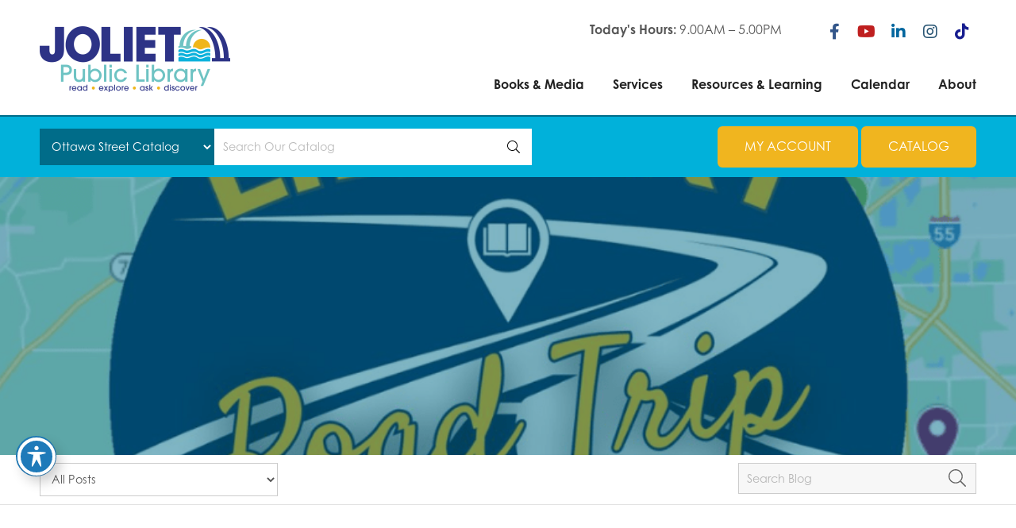

--- FILE ---
content_type: text/html; charset=UTF-8
request_url: https://jolietlibrary.org/tag/road/
body_size: 17032
content:
<!DOCTYPE html>
<html xmlns="https://www.w3.org/1999/xhtml">
<head>

<!-- META -->
<meta http-equiv="Content-Type" content="text/html; charset=UTF-8" />
<meta charset="UTF-8" />
<meta name="viewport" content="width=device-width, initial-scale=1.0, maximum-scale=1.0, user-scalable=no" />
<link rel="profile" href="https://gmpg.org/xfn/11" />
<link rel="pingback" href="https://jolietlibrary.org/xmlrpc.php" />

<!-- JAVASCRIPT -->
<script src="https://jolietlibrary.org/wp-content/themes/optik-theme/includes/framework/js/jquery.min.js"></script>

<title>road  | Joliet Public Library</title>
	<style>img:is([sizes="auto" i], [sizes^="auto," i]) { contain-intrinsic-size: 3000px 1500px }</style>
	<meta name="robots" content="index, follow, max-snippet:-1, max-image-preview:large, max-video-preview:-1">
<link rel="canonical" href="https://jolietlibrary.org/tag/road/">
<meta property="og:url" content="https://jolietlibrary.org/tag/road/">
<meta property="og:site_name" content="Joliet Public Library">
<meta property="og:locale" content="en_US">
<meta property="og:type" content="object">
<meta property="og:title" content="road  | Joliet Public Library">
<meta property="fb:pages" content="">
<meta property="fb:admins" content="">
<meta property="fb:app_id" content="">
<meta name="twitter:card" content="summary">
<meta name="twitter:title" content="road  | Joliet Public Library">
<link rel='dns-prefetch' href='//static.addtoany.com' />

<link rel="alternate" type="application/rss+xml" title="Joliet Public Library &raquo; road Tag Feed" href="https://jolietlibrary.org/tag/road/feed/" />
<script type="text/javascript">
/* <![CDATA[ */
window._wpemojiSettings = {"baseUrl":"https:\/\/s.w.org\/images\/core\/emoji\/16.0.1\/72x72\/","ext":".png","svgUrl":"https:\/\/s.w.org\/images\/core\/emoji\/16.0.1\/svg\/","svgExt":".svg","source":{"concatemoji":"https:\/\/jolietlibrary.org\/wp-includes\/js\/wp-emoji-release.min.js?ver=6.8.3.1769282386"}};
/*! This file is auto-generated */
!function(s,n){var o,i,e;function c(e){try{var t={supportTests:e,timestamp:(new Date).valueOf()};sessionStorage.setItem(o,JSON.stringify(t))}catch(e){}}function p(e,t,n){e.clearRect(0,0,e.canvas.width,e.canvas.height),e.fillText(t,0,0);var t=new Uint32Array(e.getImageData(0,0,e.canvas.width,e.canvas.height).data),a=(e.clearRect(0,0,e.canvas.width,e.canvas.height),e.fillText(n,0,0),new Uint32Array(e.getImageData(0,0,e.canvas.width,e.canvas.height).data));return t.every(function(e,t){return e===a[t]})}function u(e,t){e.clearRect(0,0,e.canvas.width,e.canvas.height),e.fillText(t,0,0);for(var n=e.getImageData(16,16,1,1),a=0;a<n.data.length;a++)if(0!==n.data[a])return!1;return!0}function f(e,t,n,a){switch(t){case"flag":return n(e,"\ud83c\udff3\ufe0f\u200d\u26a7\ufe0f","\ud83c\udff3\ufe0f\u200b\u26a7\ufe0f")?!1:!n(e,"\ud83c\udde8\ud83c\uddf6","\ud83c\udde8\u200b\ud83c\uddf6")&&!n(e,"\ud83c\udff4\udb40\udc67\udb40\udc62\udb40\udc65\udb40\udc6e\udb40\udc67\udb40\udc7f","\ud83c\udff4\u200b\udb40\udc67\u200b\udb40\udc62\u200b\udb40\udc65\u200b\udb40\udc6e\u200b\udb40\udc67\u200b\udb40\udc7f");case"emoji":return!a(e,"\ud83e\udedf")}return!1}function g(e,t,n,a){var r="undefined"!=typeof WorkerGlobalScope&&self instanceof WorkerGlobalScope?new OffscreenCanvas(300,150):s.createElement("canvas"),o=r.getContext("2d",{willReadFrequently:!0}),i=(o.textBaseline="top",o.font="600 32px Arial",{});return e.forEach(function(e){i[e]=t(o,e,n,a)}),i}function t(e){var t=s.createElement("script");t.src=e,t.defer=!0,s.head.appendChild(t)}"undefined"!=typeof Promise&&(o="wpEmojiSettingsSupports",i=["flag","emoji"],n.supports={everything:!0,everythingExceptFlag:!0},e=new Promise(function(e){s.addEventListener("DOMContentLoaded",e,{once:!0})}),new Promise(function(t){var n=function(){try{var e=JSON.parse(sessionStorage.getItem(o));if("object"==typeof e&&"number"==typeof e.timestamp&&(new Date).valueOf()<e.timestamp+604800&&"object"==typeof e.supportTests)return e.supportTests}catch(e){}return null}();if(!n){if("undefined"!=typeof Worker&&"undefined"!=typeof OffscreenCanvas&&"undefined"!=typeof URL&&URL.createObjectURL&&"undefined"!=typeof Blob)try{var e="postMessage("+g.toString()+"("+[JSON.stringify(i),f.toString(),p.toString(),u.toString()].join(",")+"));",a=new Blob([e],{type:"text/javascript"}),r=new Worker(URL.createObjectURL(a),{name:"wpTestEmojiSupports"});return void(r.onmessage=function(e){c(n=e.data),r.terminate(),t(n)})}catch(e){}c(n=g(i,f,p,u))}t(n)}).then(function(e){for(var t in e)n.supports[t]=e[t],n.supports.everything=n.supports.everything&&n.supports[t],"flag"!==t&&(n.supports.everythingExceptFlag=n.supports.everythingExceptFlag&&n.supports[t]);n.supports.everythingExceptFlag=n.supports.everythingExceptFlag&&!n.supports.flag,n.DOMReady=!1,n.readyCallback=function(){n.DOMReady=!0}}).then(function(){return e}).then(function(){var e;n.supports.everything||(n.readyCallback(),(e=n.source||{}).concatemoji?t(e.concatemoji):e.wpemoji&&e.twemoji&&(t(e.twemoji),t(e.wpemoji)))}))}((window,document),window._wpemojiSettings);
/* ]]> */
</script>
<style id='wp-emoji-styles-inline-css' type='text/css'>

	img.wp-smiley, img.emoji {
		display: inline !important;
		border: none !important;
		box-shadow: none !important;
		height: 1em !important;
		width: 1em !important;
		margin: 0 0.07em !important;
		vertical-align: -0.1em !important;
		background: none !important;
		padding: 0 !important;
	}
</style>
<style id='classic-theme-styles-inline-css' type='text/css'>
/*! This file is auto-generated */
.wp-block-button__link{color:#fff;background-color:#32373c;border-radius:9999px;box-shadow:none;text-decoration:none;padding:calc(.667em + 2px) calc(1.333em + 2px);font-size:1.125em}.wp-block-file__button{background:#32373c;color:#fff;text-decoration:none}
</style>
<style id='wpseopress-local-business-style-inline-css' type='text/css'>
span.wp-block-wpseopress-local-business-field{margin-right:8px}

</style>
<style id='wpseopress-table-of-contents-style-inline-css' type='text/css'>
.wp-block-wpseopress-table-of-contents li.active>a{font-weight:bold}

</style>
<style id='global-styles-inline-css' type='text/css'>
:root{--wp--preset--aspect-ratio--square: 1;--wp--preset--aspect-ratio--4-3: 4/3;--wp--preset--aspect-ratio--3-4: 3/4;--wp--preset--aspect-ratio--3-2: 3/2;--wp--preset--aspect-ratio--2-3: 2/3;--wp--preset--aspect-ratio--16-9: 16/9;--wp--preset--aspect-ratio--9-16: 9/16;--wp--preset--color--black: #000000;--wp--preset--color--cyan-bluish-gray: #abb8c3;--wp--preset--color--white: #ffffff;--wp--preset--color--pale-pink: #f78da7;--wp--preset--color--vivid-red: #cf2e2e;--wp--preset--color--luminous-vivid-orange: #ff6900;--wp--preset--color--luminous-vivid-amber: #fcb900;--wp--preset--color--light-green-cyan: #7bdcb5;--wp--preset--color--vivid-green-cyan: #00d084;--wp--preset--color--pale-cyan-blue: #8ed1fc;--wp--preset--color--vivid-cyan-blue: #0693e3;--wp--preset--color--vivid-purple: #9b51e0;--wp--preset--gradient--vivid-cyan-blue-to-vivid-purple: linear-gradient(135deg,rgba(6,147,227,1) 0%,rgb(155,81,224) 100%);--wp--preset--gradient--light-green-cyan-to-vivid-green-cyan: linear-gradient(135deg,rgb(122,220,180) 0%,rgb(0,208,130) 100%);--wp--preset--gradient--luminous-vivid-amber-to-luminous-vivid-orange: linear-gradient(135deg,rgba(252,185,0,1) 0%,rgba(255,105,0,1) 100%);--wp--preset--gradient--luminous-vivid-orange-to-vivid-red: linear-gradient(135deg,rgba(255,105,0,1) 0%,rgb(207,46,46) 100%);--wp--preset--gradient--very-light-gray-to-cyan-bluish-gray: linear-gradient(135deg,rgb(238,238,238) 0%,rgb(169,184,195) 100%);--wp--preset--gradient--cool-to-warm-spectrum: linear-gradient(135deg,rgb(74,234,220) 0%,rgb(151,120,209) 20%,rgb(207,42,186) 40%,rgb(238,44,130) 60%,rgb(251,105,98) 80%,rgb(254,248,76) 100%);--wp--preset--gradient--blush-light-purple: linear-gradient(135deg,rgb(255,206,236) 0%,rgb(152,150,240) 100%);--wp--preset--gradient--blush-bordeaux: linear-gradient(135deg,rgb(254,205,165) 0%,rgb(254,45,45) 50%,rgb(107,0,62) 100%);--wp--preset--gradient--luminous-dusk: linear-gradient(135deg,rgb(255,203,112) 0%,rgb(199,81,192) 50%,rgb(65,88,208) 100%);--wp--preset--gradient--pale-ocean: linear-gradient(135deg,rgb(255,245,203) 0%,rgb(182,227,212) 50%,rgb(51,167,181) 100%);--wp--preset--gradient--electric-grass: linear-gradient(135deg,rgb(202,248,128) 0%,rgb(113,206,126) 100%);--wp--preset--gradient--midnight: linear-gradient(135deg,rgb(2,3,129) 0%,rgb(40,116,252) 100%);--wp--preset--font-size--small: 13px;--wp--preset--font-size--medium: 20px;--wp--preset--font-size--large: 36px;--wp--preset--font-size--x-large: 42px;--wp--preset--spacing--20: 0.44rem;--wp--preset--spacing--30: 0.67rem;--wp--preset--spacing--40: 1rem;--wp--preset--spacing--50: 1.5rem;--wp--preset--spacing--60: 2.25rem;--wp--preset--spacing--70: 3.38rem;--wp--preset--spacing--80: 5.06rem;--wp--preset--shadow--natural: 6px 6px 9px rgba(0, 0, 0, 0.2);--wp--preset--shadow--deep: 12px 12px 50px rgba(0, 0, 0, 0.4);--wp--preset--shadow--sharp: 6px 6px 0px rgba(0, 0, 0, 0.2);--wp--preset--shadow--outlined: 6px 6px 0px -3px rgba(255, 255, 255, 1), 6px 6px rgba(0, 0, 0, 1);--wp--preset--shadow--crisp: 6px 6px 0px rgba(0, 0, 0, 1);}:where(.is-layout-flex){gap: 0.5em;}:where(.is-layout-grid){gap: 0.5em;}body .is-layout-flex{display: flex;}.is-layout-flex{flex-wrap: wrap;align-items: center;}.is-layout-flex > :is(*, div){margin: 0;}body .is-layout-grid{display: grid;}.is-layout-grid > :is(*, div){margin: 0;}:where(.wp-block-columns.is-layout-flex){gap: 2em;}:where(.wp-block-columns.is-layout-grid){gap: 2em;}:where(.wp-block-post-template.is-layout-flex){gap: 1.25em;}:where(.wp-block-post-template.is-layout-grid){gap: 1.25em;}.has-black-color{color: var(--wp--preset--color--black) !important;}.has-cyan-bluish-gray-color{color: var(--wp--preset--color--cyan-bluish-gray) !important;}.has-white-color{color: var(--wp--preset--color--white) !important;}.has-pale-pink-color{color: var(--wp--preset--color--pale-pink) !important;}.has-vivid-red-color{color: var(--wp--preset--color--vivid-red) !important;}.has-luminous-vivid-orange-color{color: var(--wp--preset--color--luminous-vivid-orange) !important;}.has-luminous-vivid-amber-color{color: var(--wp--preset--color--luminous-vivid-amber) !important;}.has-light-green-cyan-color{color: var(--wp--preset--color--light-green-cyan) !important;}.has-vivid-green-cyan-color{color: var(--wp--preset--color--vivid-green-cyan) !important;}.has-pale-cyan-blue-color{color: var(--wp--preset--color--pale-cyan-blue) !important;}.has-vivid-cyan-blue-color{color: var(--wp--preset--color--vivid-cyan-blue) !important;}.has-vivid-purple-color{color: var(--wp--preset--color--vivid-purple) !important;}.has-black-background-color{background-color: var(--wp--preset--color--black) !important;}.has-cyan-bluish-gray-background-color{background-color: var(--wp--preset--color--cyan-bluish-gray) !important;}.has-white-background-color{background-color: var(--wp--preset--color--white) !important;}.has-pale-pink-background-color{background-color: var(--wp--preset--color--pale-pink) !important;}.has-vivid-red-background-color{background-color: var(--wp--preset--color--vivid-red) !important;}.has-luminous-vivid-orange-background-color{background-color: var(--wp--preset--color--luminous-vivid-orange) !important;}.has-luminous-vivid-amber-background-color{background-color: var(--wp--preset--color--luminous-vivid-amber) !important;}.has-light-green-cyan-background-color{background-color: var(--wp--preset--color--light-green-cyan) !important;}.has-vivid-green-cyan-background-color{background-color: var(--wp--preset--color--vivid-green-cyan) !important;}.has-pale-cyan-blue-background-color{background-color: var(--wp--preset--color--pale-cyan-blue) !important;}.has-vivid-cyan-blue-background-color{background-color: var(--wp--preset--color--vivid-cyan-blue) !important;}.has-vivid-purple-background-color{background-color: var(--wp--preset--color--vivid-purple) !important;}.has-black-border-color{border-color: var(--wp--preset--color--black) !important;}.has-cyan-bluish-gray-border-color{border-color: var(--wp--preset--color--cyan-bluish-gray) !important;}.has-white-border-color{border-color: var(--wp--preset--color--white) !important;}.has-pale-pink-border-color{border-color: var(--wp--preset--color--pale-pink) !important;}.has-vivid-red-border-color{border-color: var(--wp--preset--color--vivid-red) !important;}.has-luminous-vivid-orange-border-color{border-color: var(--wp--preset--color--luminous-vivid-orange) !important;}.has-luminous-vivid-amber-border-color{border-color: var(--wp--preset--color--luminous-vivid-amber) !important;}.has-light-green-cyan-border-color{border-color: var(--wp--preset--color--light-green-cyan) !important;}.has-vivid-green-cyan-border-color{border-color: var(--wp--preset--color--vivid-green-cyan) !important;}.has-pale-cyan-blue-border-color{border-color: var(--wp--preset--color--pale-cyan-blue) !important;}.has-vivid-cyan-blue-border-color{border-color: var(--wp--preset--color--vivid-cyan-blue) !important;}.has-vivid-purple-border-color{border-color: var(--wp--preset--color--vivid-purple) !important;}.has-vivid-cyan-blue-to-vivid-purple-gradient-background{background: var(--wp--preset--gradient--vivid-cyan-blue-to-vivid-purple) !important;}.has-light-green-cyan-to-vivid-green-cyan-gradient-background{background: var(--wp--preset--gradient--light-green-cyan-to-vivid-green-cyan) !important;}.has-luminous-vivid-amber-to-luminous-vivid-orange-gradient-background{background: var(--wp--preset--gradient--luminous-vivid-amber-to-luminous-vivid-orange) !important;}.has-luminous-vivid-orange-to-vivid-red-gradient-background{background: var(--wp--preset--gradient--luminous-vivid-orange-to-vivid-red) !important;}.has-very-light-gray-to-cyan-bluish-gray-gradient-background{background: var(--wp--preset--gradient--very-light-gray-to-cyan-bluish-gray) !important;}.has-cool-to-warm-spectrum-gradient-background{background: var(--wp--preset--gradient--cool-to-warm-spectrum) !important;}.has-blush-light-purple-gradient-background{background: var(--wp--preset--gradient--blush-light-purple) !important;}.has-blush-bordeaux-gradient-background{background: var(--wp--preset--gradient--blush-bordeaux) !important;}.has-luminous-dusk-gradient-background{background: var(--wp--preset--gradient--luminous-dusk) !important;}.has-pale-ocean-gradient-background{background: var(--wp--preset--gradient--pale-ocean) !important;}.has-electric-grass-gradient-background{background: var(--wp--preset--gradient--electric-grass) !important;}.has-midnight-gradient-background{background: var(--wp--preset--gradient--midnight) !important;}.has-small-font-size{font-size: var(--wp--preset--font-size--small) !important;}.has-medium-font-size{font-size: var(--wp--preset--font-size--medium) !important;}.has-large-font-size{font-size: var(--wp--preset--font-size--large) !important;}.has-x-large-font-size{font-size: var(--wp--preset--font-size--x-large) !important;}
:where(.wp-block-post-template.is-layout-flex){gap: 1.25em;}:where(.wp-block-post-template.is-layout-grid){gap: 1.25em;}
:where(.wp-block-columns.is-layout-flex){gap: 2em;}:where(.wp-block-columns.is-layout-grid){gap: 2em;}
:root :where(.wp-block-pullquote){font-size: 1.5em;line-height: 1.6;}
</style>
<link rel='stylesheet' id='acwp-main-css-css' href='https://jolietlibrary.org/wp-content/plugins/accessible-poetry/assets/css/main.css?ver=6.8.3.1769282386' type='text/css' media='all' />
<link rel='stylesheet' id='acwp-mdi-css' href='https://jolietlibrary.org/wp-content/cache/perfmatters/jolietlibrary.org/fonts/c20fc9a49607.google-fonts.min.css' type='text/css' media='all' />
<link rel='stylesheet' id='open_wp_css-css' href='https://jolietlibrary.org/wp-content/plugins/opening-hours/wp/css/css.css?ver=6.8.3.1769282386' type='text/css' media='all' />
<link rel='stylesheet' id='optik_bios_css-css' href='https://jolietlibrary.org/wp-content/plugins/optik-bios/inc/bios.css?ver=6.8.3.1769282386' type='text/css' media='all' />
<link rel='stylesheet' id='optik_cat_nav_css-css' href='https://jolietlibrary.org/wp-content/plugins/optik-cat-nav/inc/cat-nav.css?ver=6.8.3.1769282386' type='text/css' media='all' />
<link rel='stylesheet' id='optik_meetings_css-css' href='https://jolietlibrary.org/wp-content/plugins/optik-meetings/meeting.css?ver=6.8.3.1769282386' type='text/css' media='all' />
<link rel='stylesheet' id='optik_search_overlay_css-css' href='https://jolietlibrary.org/wp-content/plugins/optik-search-overlay/search-overlay.css?ver=6.8.3.1769282386' type='text/css' media='all' />
<link rel='stylesheet' id='eae-css-css' href='https://jolietlibrary.org/wp-content/plugins/addon-elements-for-elementor-page-builder/assets/css/eae.min.css?ver=1.14.4.1769282386' type='text/css' media='all' />
<link rel='stylesheet' id='eae-peel-css-css' href='https://jolietlibrary.org/wp-content/plugins/addon-elements-for-elementor-page-builder/assets/lib/peel/peel.css?ver=1.14.4.1769282386' type='text/css' media='all' />
<link rel='stylesheet' id='font-awesome-4-shim-css' href='https://jolietlibrary.org/wp-content/plugins/elementor/assets/lib/font-awesome/css/v4-shims.min.css?ver=1.0.1769282386' type='text/css' media='all' />
<link rel='stylesheet' id='font-awesome-5-all-css' href='https://jolietlibrary.org/wp-content/plugins/elementor/assets/lib/font-awesome/css/all.min.css?ver=1.0.1769282386' type='text/css' media='all' />
<link rel='stylesheet' id='vegas-css-css' href='https://jolietlibrary.org/wp-content/plugins/addon-elements-for-elementor-page-builder/assets/lib/vegas/vegas.min.css?ver=2.4.0.1769282386' type='text/css' media='all' />
<link rel='stylesheet' id='easy-notification-bar-css' href='https://jolietlibrary.org/wp-content/plugins/easy-notification-bar/assets/css/front.css?ver=1.6.1.1769282386' type='text/css' media='all' />
<link rel='stylesheet' id='addtoany-css' href='https://jolietlibrary.org/wp-content/plugins/add-to-any/addtoany.min.css?ver=1.16.1769282386' type='text/css' media='all' />
<style id='addtoany-inline-css' type='text/css'>
@media screen and (max-width:900px){
.a2a_floating_style.a2a_vertical_style{display:none;}
}
.a2a_floating_style{position:absolute !important;}
.fixed_social{position:fixed !important;padding-top: 15px !important;top:100px !important;}
.bottom_social_share {
    z-index: 1 !important;
    bottom: 10px !important;
    top: auto !important;
}
.relative_class {
    position: relative;
}
.post-content{position:relative;}

.blog-index .a2a_kit{display:none;}

.a2a_s__default {
  padding: 0.25em !important;
  border-radius: 50% !important;
}

@media only screen and ( min-width: 981px ) {
.addtoany_content_top,.addtoany_content_bottom{display:none}
}
</style>
<script type="text/javascript" src="https://jolietlibrary.org/wp-includes/js/jquery/jquery.min.js?ver=3.7.1.1769282386" id="jquery-core-js"></script>
<script type="text/javascript" src="https://jolietlibrary.org/wp-includes/js/jquery/jquery-migrate.min.js?ver=3.4.1.1769282386" id="jquery-migrate-js"></script>
<script type="text/javascript" id="addtoany-core-js-before">
/* <![CDATA[ */
window.a2a_config=window.a2a_config||{};a2a_config.callbacks=[];a2a_config.overlays=[];a2a_config.templates={};
a2a_config.callbacks.push({ready: function(){var d=document;function a(){var c,e=d.createElement("div");e.innerHTML="<div class=\"a2a_kit a2a_kit_size_32 a2a_floating_style a2a_vertical_style\" style=\"margin-left:-64px;top:0px;background-color:transparent;\"><a class=\"a2a_button_facebook\"><\/a><a class=\"a2a_button_twitter\"><\/a><a class=\"a2a_button_linkedin\"><\/a><a class=\"a2a_button_pinterest\"><\/a><a class=\"a2a_button_reddit\"><\/a><a class=\"a2a_button_email\"><\/a><a class=\"a2a_dd addtoany_share_save addtoany_share\" href=\"https:\/\/www.addtoany.com\/share\"><\/a><\/div>";c=d.querySelector(".post-content");if(c)c.appendChild(e.firstChild);a2a.init("page");}if("loading"!==d.readyState)a();else d.addEventListener("DOMContentLoaded",a,false);}});
jQuery(document).ready(function(){
        if(jQuery('.single-post').length){
        
        jQuery(window).scroll(function () {
            
    if (jQuery(document).scrollTop() > 635) {
      console.log('top');
      jQuery('.a2a_floating_style').addClass("fixed_social");
    } else {
     jQuery('.a2a_floating_style').removeClass("fixed_social");
    }
  
    var doc_content = jQuery(document).height();
    var post_height = jQuery(".post-content").height() + 270; //270 height allowance.
    var scroll_height = jQuery(window).scrollTop();
   
    if(scroll_height > post_height){
      jQuery('.a2a_floating_style').removeClass('fixed_social');
      jQuery('.blog-post .post-content').addClass('relative_class');
      jQuery('.a2a_floating_style').addClass('bottom_social_share');
    }else{


      jQuery('.blog-post .post-content').removeClass('relative_class');
      jQuery('.a2a_floating_style').removeClass('bottom_social_share');
    }




});
        
    }
    
});// JavaScript Document
/* ]]> */
</script>
<script type="text/javascript" defer src="https://static.addtoany.com/menu/page.js?ver=1769282386" id="addtoany-core-js"></script>
<script type="text/javascript" defer src="https://jolietlibrary.org/wp-content/plugins/add-to-any/addtoany.min.js?ver=1.1.1769282386" id="addtoany-jquery-js"></script>
<script type="text/javascript" id="open_wp_js-js-extra">
/* <![CDATA[ */
var we_are_open_wp_ajax = {"url":"https:\/\/jolietlibrary.org\/wp-admin\/admin-ajax.php","action":"we_are_open_wp_ajax"};
/* ]]> */
</script>
<script type="text/javascript" src="https://jolietlibrary.org/wp-content/plugins/opening-hours/wp/js/js.js?ver=6.8.3.1769282386" id="open_wp_js-js"></script>
<script type="text/javascript" src="https://jolietlibrary.org/wp-content/plugins/optik-bios/inc/bios.js?ver=6.8.3.1769282386" id="optik_bios_js-js"></script>
<script type="text/javascript" src="https://jolietlibrary.org/wp-content/plugins/optik-cat-nav/inc/cat-nav.js?ver=6.8.3.1769282386" id="optik_cat_nav_js-js"></script>
<script type="text/javascript" src="https://jolietlibrary.org/wp-content/plugins/optik-meetings/meeting.js?ver=6.8.3.1769282386" id="optik_meetings_js-js"></script>
<script type="text/javascript" src="https://jolietlibrary.org/wp-content/plugins/optik-resources/resources.js?ver=6.8.3.1769282386" id="optik_resources_js-js"></script>
<script type="text/javascript" src="https://jolietlibrary.org/wp-content/plugins/optik-search-overlay/search-overlay.js?ver=6.8.3.1769282386" id="optik_search_overlay_js-js"></script>
<script type="text/javascript" src="https://jolietlibrary.org/wp-content/plugins/addon-elements-for-elementor-page-builder/assets/js/iconHelper.js?ver=1.0.1769282386" id="eae-iconHelper-js"></script>
<script type="text/javascript" src="https://jolietlibrary.org/wp-content/themes/optik-theme/includes/framework/js/framework.min.js?ver=1.1769282386" id="framework_scripts-js"></script>
<link rel="https://api.w.org/" href="https://jolietlibrary.org/wp-json/" /><link rel="alternate" title="JSON" type="application/json" href="https://jolietlibrary.org/wp-json/wp/v2/tags/140" /><link rel="EditURI" type="application/rsd+xml" title="RSD" href="https://jolietlibrary.org/xmlrpc.php?rsd" />
<meta name="generator" content="WordPress 6.8.3" />
<!-- Google tag (gtag.js) -->
<script async src="https://www.googletagmanager.com/gtag/js?id=G-8X2DV8V19F"></script>
<script>
  window.dataLayer = window.dataLayer || [];
  function gtag(){dataLayer.push(arguments);}
  gtag('js', new Date());

  gtag('config', 'G-8X2DV8V19F');
</script><meta name="generator" content="Elementor 3.34.1; features: additional_custom_breakpoints; settings: css_print_method-external, google_font-disabled, font_display-auto">
			<style>
				.e-con.e-parent:nth-of-type(n+4):not(.e-lazyloaded):not(.e-no-lazyload),
				.e-con.e-parent:nth-of-type(n+4):not(.e-lazyloaded):not(.e-no-lazyload) * {
					background-image: none !important;
				}
				@media screen and (max-height: 1024px) {
					.e-con.e-parent:nth-of-type(n+3):not(.e-lazyloaded):not(.e-no-lazyload),
					.e-con.e-parent:nth-of-type(n+3):not(.e-lazyloaded):not(.e-no-lazyload) * {
						background-image: none !important;
					}
				}
				@media screen and (max-height: 640px) {
					.e-con.e-parent:nth-of-type(n+2):not(.e-lazyloaded):not(.e-no-lazyload),
					.e-con.e-parent:nth-of-type(n+2):not(.e-lazyloaded):not(.e-no-lazyload) * {
						background-image: none !important;
					}
				}
			</style>
			<style class="wpcode-css-snippet">#cid202511060204354 .cc2025110602293529 {
    align-items: unset;
}</style>		<style type="text/css" id="wp-custom-css">
			.logo{width:240px;}
.footer-logo{width: 250px;
    margin-left: -15px;}		</style>
		
<script async src='https://www.googletagmanager.com/gtag/js?id=G-8X2DV8V19F'></script><script>
window.dataLayer = window.dataLayer || [];
function gtag(){dataLayer.push(arguments);}gtag('js', new Date());
gtag('set', 'cookie_domain', 'auto');
gtag('set', 'cookie_flags', 'SameSite=None;Secure');

 gtag('config', 'G-8X2DV8V19F' , {});

</script>
<script>
(function($) {
$(document).ready(function () {
$( '.elementor-container' ).wrapInner( '<div class="elementor-row"></div>' );
});
})(jQuery);
</script>
<style>
.elementor-row {display: flex;}
.elementor-column-gap-narrow > .elementor-row > .elementor-column {padding: 5px;}
.elementor-column-gap-default > .elementor-row > .elementor-column {padding: 10px;}
.elementor-column-gap-extended > .elementor-row > .elementor-column {padding: 15px;}
.elementor-column-gap-wide > .elementor-row > .elementor-column {padding: 20px;}
.elementor-column-gap-wider > .elementor-row > .elementor-column {padding: 30px;}
.elementor-column-gap-narrow > .elementor-row > .elementor-column > .elementor-widget-wrap,
.elementor-column-gap-default > .elementor-row > .elementor-column > .elementor-widget-wrap,
.elementor-column-gap-extended > .elementor-row > .elementor-column > .elementor-widget-wrap,
.elementor-column-gap-wide > .elementor-row > .elementor-column > .elementor-widget-wrap,
.elementor-column-gap-wider > .elementor-row > .elementor-column > .elementor-widget-wrap {padding: 0;}
.elementor-section-content-middle > .elementor-container > .elementor-row > .elementor-column {
align-items: center;
}
.elementor-section-content-bottom > .elementor-container > .elementor-row > .elementor-column {
align-items: flex-end;
}
</style>

<!-- CSS -->
<link rel="stylesheet" href="https://jolietlibrary.org/wp-content/themes/joliet-pl/style.css" type="text/css" media="screen" />
<link rel="stylesheet" href="https://jolietlibrary.org/wp-content/themes/joliet-pl/css/print.css" type="text/css" media="print" />

<!-- FAVICONS -->
<link rel="apple-touch-icon" href="https://jolietlibrary.org/wp-content/themes/joliet-pl/images/favicon-touch.png">
<link rel="icon" href="https://jolietlibrary.org/wp-content/themes/joliet-pl/images/favicon.png">

</head>

<body class="archive tag tag-road tag-140 wp-theme-optik-theme wp-child-theme-joliet-pl mobile-nav-right acwp-readable-arial elementor-default elementor-kit-38">



<style>
@media screen and (max-width: 1024px) {
			.header-inner {padding-right: 50px;}
			.mobile-nav-left .header-inner {
			  padding-left: 50px;
			  padding-right: 0;
			}
			.menu-button {right: 0;}
			.mobile-nav-left .menu-button {
			  left: 0;
			  right: auto;
			}

			.header-nav, 
			.nav-bar,
			.scroll-bar.active {display: none;}
			.header .menu-button {display: block;}
		}</style>


	
<!-- HIDDEN OVERLAYS ---------------------------------------------------------->




<!-- SEARCH POPUP -->

<div class="search-overlay">
	<i class="fal fa-close"></i>
</div> <!-- search-overlay -->

<section class="search-area">
    
<form method="get" id="search" class="search-form" action="https://jolietlibrary.org/">

    <input type="text" value="" name="s" id="s" size="35" onfocus="this.value=''" class="search-field" Placeholder="Search our site" />
    
    <input type="submit" id="searchsubmit" class="search-submit" value="" />
    
</form>
</section> <!-- search-area -->





			<a class="anchor btt-anchor" name="top"></a>
			<a title="Back to Top" alt="Back to Top" class="btt-button" href="#top"><i class="fa fa-angle-up"></i></a>
		




<!-- SCROLL BAR -->

<div class="section scroll-bar">
    <div class="section-container scroll-bar-container">
        <div class="section scroll-bar-inner">
            <div class="grid">

								
			<div class="col-custom scroll-logo-wrapper">
				<a class="scroll-logo" href="https://jolietlibrary.org/"><img alt="logo" src="https://jolietlibrary.org/wp-content/uploads/JPL_Logo_notag.png" /></a>
			</div>
		
								<div class="col-custom scroll-bar-nav"><ul id="menu-primary" class="nav-menu scroll-menu"><li id="menu-item-15" class="display-mobile-menu menu-item menu-item-type-post_type menu-item-object-page menu-item-home menu-item-15"><a href="https://jolietlibrary.org/"><span>Home</span></a></li>
<li id="menu-item-3359" class="media-link menu-item menu-item-type-post_type menu-item-object-page menu-item-has-children menu-item-3359"><a href="https://jolietlibrary.org/books-media/"><span>Books &#038; Media</span></a>
<ul class="sub-menu">
	<li id="menu-item-1980" class="menu-item menu-item-type-custom menu-item-object-custom menu-item-1980"><a href="#"><span>
	<nav class="cat-nav media-cat-nav four-col-nav">
		<div class="grid">
	
		<div class="col-fourth cat media-cat">
		<h4 class="cat-title media-cat-title"><a class="cat-link media-cat-link" href="https://jolietlibrary.org/account/">Account</a></h4>
		<ul class="entry-list media-list media-cat-entry-list ">
		
			<li class="entry cat-entry media media-cat-entry ">
				<a class="entry-list cat-entry-link media-link media-cat-entry-link" href="https://jolietlibrary.org/borrow-from-another-library/">Borrow From Another Library </a>
			</li>
		
			<li class="entry cat-entry media media-cat-entry ">
				<a class="entry-list cat-entry-link media-link media-cat-entry-link" href="https://jolietlibrary.org/fines-fees/">Fines &#038; Fees </a>
			</li>
		
			<li class="entry cat-entry media media-cat-entry ">
				<a class="entry-list cat-entry-link media-link media-cat-entry-link" href="https://jolietlibrary.org/holds/">Holds </a>
			</li>
		
			<li class="entry cat-entry media media-cat-entry ">
				<a class="entry-list cat-entry-link media-link media-cat-entry-link" href="https://jolietlibrary.org/library-card/">Library Card </a>
			</li>
		
			<li class="entry cat-entry media media-cat-entry ">
				<a class="entry-list cat-entry-link media-link media-cat-entry-link" href="https://jolietlibrary.org/manage-borrow-renew/">Manage, Borrow, Renew </a>
			</li>
		
			<li class="entry cat-entry media media-cat-entry ">
				<a class="entry-list cat-entry-link media-link media-cat-entry-link" target="_blank" href="https://pinnacle.polarislibrary.com/polaris/search/searchresults.aspx?ctx=6.1033.0.0.6&type=keyword&term=books&page=0">Catalog </a>
			</li>
		
		</ul>
		</div>
		
		<div class="col-fourth cat media-cat">
		<h4 class="cat-title media-cat-title"><a class="cat-link media-cat-link" href="https://jolietlibrary.org/ask/">Ask</a></h4>
		<ul class="entry-list media-list media-cat-entry-list ">
		
			<li class="entry cat-entry media media-cat-entry ">
				<a class="entry-list cat-entry-link media-link media-cat-entry-link" target="_blank" href="https://docs.google.com/forms/d/e/1FAIpQLSeNmzt_AJmiBgFIP74OLjrK-4k_EOyEWtbvxI1VZWi8d-POIg/viewform">Recommend a Purchase </a>
			</li>
		
			<li class="entry cat-entry media media-cat-entry ">
				<a class="entry-list cat-entry-link media-link media-cat-entry-link" target="_blank" href="https://docs.google.com/forms/d/e/1FAIpQLSde10Qx6FP91VaHHIjRfOZYDm0lSRNBh6pAiwHE0sZ7rbQPCw/viewform">Ask a Librarian </a>
			</li>
		
			<li class="entry cat-entry media media-cat-entry ">
				<a class="entry-list cat-entry-link media-link media-cat-entry-link" target="_blank" href="https://docs.google.com/forms/d/e/1FAIpQLSdRMCBdU3kH1Onz2A3tuRnPJEBz4TG8V_2ES4bPy1rtW8TcgQ/viewform ">Book Recommendations </a>
			</li>
		
			<li class="entry cat-entry media media-cat-entry ">
				<a class="entry-list cat-entry-link media-link media-cat-entry-link" target="_blank" href="http://www.libraryaware.com/3410/Subscribers/Subscribe?showonlyinterestgroups=true">Sign Up for our Newsletter </a>
			</li>
		
			<li class="entry cat-entry media media-cat-entry ">
				<a class="entry-list cat-entry-link media-link media-cat-entry-link" target="_blank" href="https://www.libraryaware.com/3410/Subscribers/Subscribe">Subscribe to our Monthly Booklists </a>
			</li>
		
		</ul>
		</div>
		
		<div class="col-fourth cat media-cat">
		<h4 class="cat-title media-cat-title"><a class="cat-link media-cat-link" href="https://jolietlibrary.org/downloads/">Digital Collection</a></h4>
		<ul class="entry-list media-list media-cat-entry-list ">
		
			<li class="entry cat-entry media media-cat-entry ">
				<a class="entry-list cat-entry-link media-link media-cat-entry-link" href="https://jolietlibrary.org/ebooks-audiobooks/">Ebooks &#038; Audiobooks </a>
			</li>
		
			<li class="entry cat-entry media media-cat-entry ">
				<a class="entry-list cat-entry-link media-link media-cat-entry-link" href="https://jolietlibrary.org/comics-graphic-novels/">Comics &#038; Graphic Novels </a>
			</li>
		
			<li class="entry cat-entry media media-cat-entry ">
				<a class="entry-list cat-entry-link media-link media-cat-entry-link" href="https://jolietlibrary.org/magazines/">Magazines </a>
			</li>
		
			<li class="entry cat-entry media media-cat-entry ">
				<a class="entry-list cat-entry-link media-link media-cat-entry-link" href="https://jolietlibrary.org/movies-tv/">Movies &#038; TV </a>
			</li>
		
			<li class="entry cat-entry media media-cat-entry ">
				<a class="entry-list cat-entry-link media-link media-cat-entry-link" href="https://jolietlibrary.org/music/">Music </a>
			</li>
		
		</ul>
		</div>
		
		<div class="col-fourth cat media-cat">
		<h4 class="cat-title media-cat-title"><a class="cat-link media-cat-link" href="https://jolietlibrary.org/collections/">Special Collections</a></h4>
		<ul class="entry-list media-list media-cat-entry-list ">
		
			<li class="entry cat-entry media media-cat-entry ">
				<a class="entry-list cat-entry-link media-link media-cat-entry-link" href="https://jolietlibrary.org/kits/">Kits </a>
			</li>
		
			<li class="entry cat-entry media media-cat-entry ">
				<a class="entry-list cat-entry-link media-link media-cat-entry-link" href="https://jolietlibrary.org/local-authors/">Local Authors </a>
			</li>
		
			<li class="entry cat-entry media media-cat-entry ">
				<a class="entry-list cat-entry-link media-link media-cat-entry-link" href="https://jolietlibrary.org/video-games/">Video Games </a>
			</li>
		
		</ul>
		</div>
		
		</div>
	</nav>
	</span></a></li>
</ul>
</li>
<li id="menu-item-1677" class="services-link menu-item menu-item-type-post_type menu-item-object-page menu-item-has-children menu-item-1677"><a href="https://jolietlibrary.org/services/"><span>Services</span></a>
<ul class="sub-menu">
	<li id="menu-item-1998" class="menu-item menu-item-type-custom menu-item-object-custom menu-item-1998"><a href="#"><span>
	<nav class="cat-nav service-cat-nav five-col-nav">
		<div class="grid">
	
		<div class="col-fifth cat service-cat">
		<h4 class="cat-title service-cat-title"><a class="cat-link service-cat-link" href="https://jolietlibrary.org/departments/">Departments</a></h4>
		<ul class="entry-list service-list service-cat-entry-list ">
		
			<li class="entry cat-entry service service-cat-entry ">
				<a class="entry-list cat-entry-link service-link service-cat-entry-link" href="https://jolietlibrary.org/adults/">Adults </a>
			</li>
		
			<li class="entry cat-entry service service-cat-entry ">
				<a class="entry-list cat-entry-link service-link service-cat-entry-link" href="https://jolietlibrary.org/digital-media-studio-department/">Digital Media Studio </a>
			</li>
		
			<li class="entry cat-entry service service-cat-entry ">
				<a class="entry-list cat-entry-link service-link service-cat-entry-link" href="https://jolietlibrary.org/teens/">Teens </a>
			</li>
		
			<li class="entry cat-entry service service-cat-entry ">
				<a class="entry-list cat-entry-link service-link service-cat-entry-link" href="https://jolietlibrary.org/youth/">Youth </a>
			</li>
		
		</ul>
		</div>
		
		<div class="col-fifth cat service-cat">
		<h4 class="cat-title service-cat-title"><a class="cat-link service-cat-link" href="/service/digital-media-studio/">Digital Media Studio</a></h4>
		<ul class="entry-list service-list service-cat-entry-list ">
		
			<li class="entry cat-entry service service-cat-entry ">
				<a class="entry-list cat-entry-link service-link service-cat-entry-link" href="https://jolietlibrary.org/3d-printing/">3D Printing </a>
			</li>
		
			<li class="entry cat-entry service service-cat-entry ">
				<a class="entry-list cat-entry-link service-link service-cat-entry-link" href="https://jolietlibrary.org/audio-booths/">Audio Booths </a>
			</li>
		
			<li class="entry cat-entry service service-cat-entry ">
				<a class="entry-list cat-entry-link service-link service-cat-entry-link" href="https://jolietlibrary.org/digital-media-studio/">Digital Media Studio </a>
			</li>
		
			<li class="entry cat-entry service service-cat-entry ">
				<a class="entry-list cat-entry-link service-link service-cat-entry-link" href="https://jolietlibrary.org/green-screen-room/">Green Screen Room </a>
			</li>
		
		</ul>
		</div>
		
		<div class="col-fifth cat service-cat">
		<h4 class="cat-title service-cat-title"><a class="cat-link service-cat-link" href="https://jolietlibrary.org/technology/">Technology</a></h4>
		<ul class="entry-list service-list service-cat-entry-list ">
		
			<li class="entry cat-entry service service-cat-entry ">
				<a class="entry-list cat-entry-link service-link service-cat-entry-link" href="https://jolietlibrary.org/computers-wifi/">Computers &#038; Wifi </a>
			</li>
		
			<li class="entry cat-entry service service-cat-entry ">
				<a class="entry-list cat-entry-link service-link service-cat-entry-link" href="https://jolietlibrary.org/printing-scan-fax/">Printing, Scan, &#038; Fax </a>
			</li>
		
		</ul>
		</div>
		
		<div class="col-two-fifths cat service-cat">
		<h4 class="cat-title service-cat-title"><a class="cat-link service-cat-link" href="https://jolietlibrary.org/visit/">Visit the Library</a></h4>
		<ul class="entry-list service-list service-cat-entry-list entry-duo-list service-duo-list service-cat-entry-duo-list">
		
			<li class="entry cat-entry service service-cat-entry ">
				<a class="entry-list cat-entry-link service-link service-cat-entry-link" href="https://jolietlibrary.org/art-gallery-spaces/">Art Gallery Spaces </a>
			</li>
		
			<li class="entry cat-entry service service-cat-entry ">
				<a class="entry-list cat-entry-link service-link service-cat-entry-link" href="https://jolietlibrary.org/book-clubs/">Book Clubs </a>
			</li>
		
			<li class="entry cat-entry service service-cat-entry ">
				<a class="entry-list cat-entry-link service-link service-cat-entry-link" href="https://jolietlibrary.org/drive-up-services/">Drive Up Services </a>
			</li>
		
			<li class="entry cat-entry service service-cat-entry ">
				<a class="entry-list cat-entry-link service-link service-cat-entry-link" href="https://jolietlibrary.org/espanol/">Español </a>
			</li>
		
			<li class="entry cat-entry service service-cat-entry ">
				<a class="entry-list cat-entry-link service-link service-cat-entry-link" href="https://jolietlibrary.org/service/black-road-branch-wild-bird-cam/">Black Road Branch Wild Bird Cam </a>
			</li>
		
			<li class="entry cat-entry service service-cat-entry ">
				<a class="entry-list cat-entry-link service-link service-cat-entry-link" href="https://jolietlibrary.org/exhibits/">Exhibits </a>
			</li>
		
			<li class="entry cat-entry service service-cat-entry ">
				<a class="entry-list cat-entry-link service-link service-cat-entry-link" href="https://jolietlibrary.org/teachers/">Teachers </a>
			</li>
		
			<li class="entry cat-entry service service-cat-entry ">
				<a class="entry-list cat-entry-link service-link service-cat-entry-link" href="https://jolietlibrary.org/meeting-rooms/">Reserve a Room </a>
			</li>
		
			<li class="entry cat-entry service service-cat-entry ">
				<a class="entry-list cat-entry-link service-link service-cat-entry-link" href="https://jolietlibrary.org/proctor-exams/">Proctor Exams </a>
			</li>
		
			<li class="entry cat-entry service service-cat-entry ">
				<a class="entry-list cat-entry-link service-link service-cat-entry-link" href="https://jolietlibrary.org/register-to-vote/">Register to Vote </a>
			</li>
		
			<li class="entry cat-entry service service-cat-entry ">
				<a class="entry-list cat-entry-link service-link service-cat-entry-link" href="https://jolietlibrary.org/museum-passes/">Museum Passes </a>
			</li>
		
			<li class="entry cat-entry service service-cat-entry ">
				<a class="entry-list cat-entry-link service-link service-cat-entry-link" href="https://jolietlibrary.org/student-library-cards/">Student Library Cards </a>
			</li>
		
			<li class="entry cat-entry service service-cat-entry ">
				<a class="entry-list cat-entry-link service-link service-cat-entry-link" href="https://jolietlibrary.org/history-genealogy/">Local History Room </a>
			</li>
		
			<li class="entry cat-entry service service-cat-entry ">
				<a class="entry-list cat-entry-link service-link service-cat-entry-link" href="https://jolietlibrary.org/study-rooms/">Study Rooms </a>
			</li>
		
			<li class="entry cat-entry service service-cat-entry ">
				<a class="entry-list cat-entry-link service-link service-cat-entry-link" href="https://jolietlibrary.org/service/parking/">Parking </a>
			</li>
		
		</ul>
		</div>
		
		</div>
	</nav>
	</span></a></li>
</ul>
</li>
<li id="menu-item-5676" class="resources-link menu-item menu-item-type-post_type menu-item-object-page menu-item-has-children menu-item-5676"><a href="https://jolietlibrary.org/resources/"><span>Resources &#038; Learning</span></a>
<ul class="sub-menu">
	<li id="menu-item-6346" class="menu-item menu-item-type-custom menu-item-object-custom menu-item-6346"><a href="#"><span><nav class="cat-list-wrap"><ul class="cat-list">
		<li class="term resource-cat ">
			<a class="term-link resource-cat-link" href="https://jolietlibrary.org/online-resources/">
				<span class="term-title resource-cat-title">Online Resources A to Z</span>
			</a>
		</li>
		
		<li class="term resource-cat ">
			<a class="term-link resource-cat-link" href="https://jolietlibrary.org/business-resources/">
				<span class="term-title resource-cat-title">Business Resources</span>
			</a>
		</li>
		
		<li class="term resource-cat ">
			<a class="term-link resource-cat-link" href="https://jolietlibrary.org/esl-literacy/">
				<span class="term-title resource-cat-title">ESL &amp; Literacy</span>
			</a>
		</li>
		
		<li class="term resource-cat ">
			<a class="term-link resource-cat-link" href="https://jolietlibrary.org/investment-information/">
				<span class="term-title resource-cat-title">Investment Information</span>
			</a>
		</li>
		
		<li class="term resource-cat ">
			<a class="term-link resource-cat-link" href="https://jolietlibrary.org/homework-help/">
				<span class="term-title resource-cat-title">Homework Help &amp; Tutoring</span>
			</a>
		</li>
		
		<li class="term resource-cat ">
			<a class="term-link resource-cat-link" href="https://jolietlibrary.org/job-seekers/">
				<span class="term-title resource-cat-title">Job Seekers</span>
			</a>
		</li>
		
		<li class="term resource-cat ">
			<a class="term-link resource-cat-link" href="https://jolietlibrary.org/history-genealogy-resources/">
				<span class="term-title resource-cat-title">Local History &amp; Genealogy</span>
			</a>
		</li>
		</ul></nav></span></a></li>
</ul>
</li>
<li id="menu-item-5582" class="calendar-link menu-item menu-item-type-custom menu-item-object-custom menu-item-has-children menu-item-5582"><a target="_blank" href="https://jolietpubliclibrary.libnet.info/events"><span>Calendar</span></a>
<ul class="sub-menu">
	<li id="menu-item-2021" class="menu-item menu-item-type-custom menu-item-object-custom menu-item-2021"><a href="#"><span>
	<nav class="cat-nav calendar-cat-nav three-col-nav">
		<div class="grid">
	
		<div class="col-third cat calendar-cat">
		<h4 class="cat-title calendar-cat-title"><a class="cat-link calendar-cat-link" href="https://jolietlibrary.org/event-calendar/">Event Calendar</a></h4>
		<ul class="entry-list calendar-list calendar-cat-entry-list ">
		
			<li class="entry cat-entry calendar calendar-cat-entry ">
				<a class="entry-list cat-entry-link calendar-link calendar-cat-entry-link" target="_blank" href="https://jolietpubliclibrary.libnet.info/events?a=adults">Adults </a>
			</li>
		
			<li class="entry cat-entry calendar calendar-cat-entry ">
				<a class="entry-list cat-entry-link calendar-link calendar-cat-entry-link" target="_blank" href="https://jolietpubliclibrary.libnet.info/events">All Ages </a>
			</li>
		
			<li class="entry cat-entry calendar calendar-cat-entry ">
				<a class="entry-list cat-entry-link calendar-link calendar-cat-entry-link" target="_blank" href="https://jolietpubliclibrary.libnet.info/events?a=children">Children </a>
			</li>
		
			<li class="entry cat-entry calendar calendar-cat-entry ">
				<a class="entry-list cat-entry-link calendar-link calendar-cat-entry-link" target="_blank" href="https://jolietpubliclibrary.libnet.info/events?t=digital%20media%20production">Digital Media Studio </a>
			</li>
		
			<li class="entry cat-entry calendar calendar-cat-entry ">
				<a class="entry-list cat-entry-link calendar-link calendar-cat-entry-link" target="_blank" href="https://jolietpubliclibrary.libnet.info/events?a=teens">Teens </a>
			</li>
		
			<li class="entry cat-entry calendar calendar-cat-entry ">
				<a class="entry-list cat-entry-link calendar-link calendar-cat-entry-link" target="_blank" href="https://jolietpubliclibrary.libnet.info/events?a=tweens">Tweens </a>
			</li>
		
		</ul>
		</div>
		
		<div class="col-third cat calendar-cat">
		<h4 class="cat-title calendar-cat-title"><a class="cat-link calendar-cat-link" href="https://jolietlibrary.org/more-events/">More Events</a></h4>
		<ul class="entry-list calendar-list calendar-cat-entry-list ">
		
			<li class="entry cat-entry calendar calendar-cat-entry ">
				<a class="entry-list cat-entry-link calendar-link calendar-cat-entry-link" href="https://jolietlibrary.org/star-wars-day/">Star Wars Day </a>
			</li>
		
			<li class="entry cat-entry calendar calendar-cat-entry ">
				<a class="entry-list cat-entry-link calendar-link calendar-cat-entry-link" target="_blank" href="https://jolietpubliclibrary.libnet.info/events?t=storytimes">Storytimes </a>
			</li>
		
			<li class="entry cat-entry calendar calendar-cat-entry ">
				<a class="entry-list cat-entry-link calendar-link calendar-cat-entry-link" href="https://jolietlibrary.org/summer-reading/">Summer Reading </a>
			</li>
		
			<li class="entry cat-entry calendar calendar-cat-entry ">
				<a class="entry-list cat-entry-link calendar-link calendar-cat-entry-link" target="_blank" href="https://jolietpubliclibrary.libnet.info/events?t=computers%20and%20technology">Tech Classes </a>
			</li>
		
		</ul>
		</div>
		
		<div class="col-third cat calendar-cat">
		<h4 class="cat-title calendar-cat-title"><a class="cat-link calendar-cat-link" href="https://jolietlibrary.org/program-guide/">Program Guide</a></h4>
		<ul class="entry-list calendar-list calendar-cat-entry-list ">
		
			<li class="entry cat-entry calendar calendar-cat-entry ">
				<a class="entry-list cat-entry-link calendar-link calendar-cat-entry-link" target="_blank" href="https://jolietlibrary.org/wp-content/uploads/January.April-2026_2.pdf">January-April English Program Guide </a>
			</li>
		
			<li class="entry cat-entry calendar calendar-cat-entry ">
				<a class="entry-list cat-entry-link calendar-link calendar-cat-entry-link" target="_blank" href="https://jolietlibrary.org/wp-content/uploads/January.April2026inSpanish_2.pdf">January-April Spanish Program Guide </a>
			</li>
		
			<li class="entry cat-entry calendar calendar-cat-entry ">
				<a class="entry-list cat-entry-link calendar-link calendar-cat-entry-link" target="_blank" href="https://jolietlibrary.org/wp-content/uploads/Fall-2025-English.pdf">Fall English Program Guide </a>
			</li>
		
			<li class="entry cat-entry calendar calendar-cat-entry ">
				<a class="entry-list cat-entry-link calendar-link calendar-cat-entry-link" target="_blank" href="https://jolietlibrary.org/wp-content/uploads/Fall-2025-Spanish.pdf">Fall Spanish Program Guide </a>
			</li>
		
		</ul>
		</div>
		
		</div>
	</nav>
	</span></a></li>
</ul>
</li>
<li id="menu-item-129" class="about-link menu-item menu-item-type-post_type menu-item-object-page menu-item-has-children menu-item-129"><a href="https://jolietlibrary.org/about/"><span>About</span></a>
<ul class="sub-menu">
	<li id="menu-item-2044" class="menu-item menu-item-type-custom menu-item-object-custom menu-item-2044"><a href="#"><span>
	<nav class="cat-nav about-cat-nav three-col-nav">
		<div class="grid">
	
		<div class="col-two-thirds cat about-cat">
		<h4 class="cat-title about-cat-title"><a class="cat-link about-cat-link" href="https://jolietlibrary.org/info/">Information</a></h4>
		<ul class="entry-list about-list about-cat-entry-list entry-duo-list about-duo-list about-cat-entry-duo-list">
		
			<li class="entry cat-entry about about-cat-entry ">
				<a class="entry-list cat-entry-link about-link about-cat-entry-link" href="https://jolietlibrary.org/accessibility/">Accessibility </a>
			</li>
		
			<li class="entry cat-entry about about-cat-entry ">
				<a class="entry-list cat-entry-link about-link about-cat-entry-link" href="https://jolietlibrary.org/about/rfps/">Bids &#038; RFPs </a>
			</li>
		
			<li class="entry cat-entry about about-cat-entry ">
				<a class="entry-list cat-entry-link about-link about-cat-entry-link" href="https://jolietlibrary.org/blog/">Blog </a>
			</li>
		
			<li class="entry cat-entry about about-cat-entry ">
				<a class="entry-list cat-entry-link about-link about-cat-entry-link" href="https://jolietlibrary.org/board-mission/">Board &#038; Mission </a>
			</li>
		
			<li class="entry cat-entry about about-cat-entry ">
				<a class="entry-list cat-entry-link about-link about-cat-entry-link" href="https://jolietlibrary.org/closures/">Closures </a>
			</li>
		
			<li class="entry cat-entry about about-cat-entry ">
				<a class="entry-list cat-entry-link about-link about-cat-entry-link" target="_blank" href="https://jolietlibrary.org/category/project-black-road/">Project Black Road </a>
			</li>
		
			<li class="entry cat-entry about about-cat-entry ">
				<a class="entry-list cat-entry-link about-link about-cat-entry-link" href="https://jolietlibrary.org/foia/">Freedom of Information Act </a>
			</li>
		
			<li class="entry cat-entry about about-cat-entry ">
				<a class="entry-list cat-entry-link about-link about-cat-entry-link" href="https://jolietlibrary.org/hours-locations/">Hours &#038; Locations </a>
			</li>
		
			<li class="entry cat-entry about about-cat-entry ">
				<a class="entry-list cat-entry-link about-link about-cat-entry-link" href="https://jolietlibrary.org/library-history/">Library History </a>
			</li>
		
			<li class="entry cat-entry about about-cat-entry ">
				<a class="entry-list cat-entry-link about-link about-cat-entry-link" href="https://jolietlibrary.org/monthly-newscast-stacked-up/">Newscast: Stacked Up </a>
			</li>
		
			<li class="entry cat-entry about about-cat-entry ">
				<a class="entry-list cat-entry-link about-link about-cat-entry-link" href="https://jolietlibrary.org/library-podcast/">Podcast: History Today </a>
			</li>
		
			<li class="entry cat-entry about about-cat-entry ">
				<a class="entry-list cat-entry-link about-link about-cat-entry-link" href="https://jolietlibrary.org/policies/">Policies </a>
			</li>
		
			<li class="entry cat-entry about about-cat-entry ">
				<a class="entry-list cat-entry-link about-link about-cat-entry-link" href="https://jolietlibrary.org/staff/">Leadership Staff </a>
			</li>
		
			<li class="entry cat-entry about about-cat-entry ">
				<a class="entry-list cat-entry-link about-link about-cat-entry-link" href="https://jolietlibrary.org/strategic-plan/">Strategic Plan </a>
			</li>
		
		</ul>
		</div>
		
		<div class="col-third cat about-cat">
		<h4 class="cat-title about-cat-title"><a class="cat-link about-cat-link" href="https://jolietlibrary.org/support/">Support</a></h4>
		<ul class="entry-list about-list about-cat-entry-list ">
		
			<li class="entry cat-entry about about-cat-entry ">
				<a class="entry-list cat-entry-link about-link about-cat-entry-link" target="_blank" href="https://docs.google.com/forms/d/e/1FAIpQLSf9L4XkfecfSruokICa3r29Ccu0b6sJGwoxldLO89TrnzSC8g/viewform">Program Proposal Request </a>
			</li>
		
			<li class="entry cat-entry about about-cat-entry ">
				<a class="entry-list cat-entry-link about-link about-cat-entry-link" href="https://jolietlibrary.org/connect/">Connect With Us </a>
			</li>
		
			<li class="entry cat-entry about about-cat-entry ">
				<a class="entry-list cat-entry-link about-link about-cat-entry-link" href="https://jolietlibrary.org/employment/">Employment </a>
			</li>
		
			<li class="entry cat-entry about about-cat-entry ">
				<a class="entry-list cat-entry-link about-link about-cat-entry-link" href="https://jolietlibrary.org/jpl-store/">JPL Store </a>
			</li>
		
			<li class="entry cat-entry about about-cat-entry ">
				<a class="entry-list cat-entry-link about-link about-cat-entry-link" href="https://jolietlibrary.org/friends/">Friends of the Library </a>
			</li>
		
		</ul>
		</div>
		
		</div>
	</nav>
	</span></a></li>
</ul>
</li>
</ul></div> 
            </div> <!-- grid -->
        </div> <!-- section scroll-bar-inner -->
    </div> <!-- section-container scroll-bar-container -->
</div> <!-- section scroll-bar -->






<!-- VISIBLE HTML ------------------------------------------------------------->



<div class="section site">
    <div class="site-container">
        <div class="section site-inner">
		
		
		
						<div class="section header-wrapper ">
    
    

																<header class="section top-bar">
									<div class="section-container top-bar-container">
										<div class="section top-bar-inner">
											<div class="grid">

												<aside class="widget_text col-custom widget top-bar-widget widget_custom_html"><div class="textwidget custom-html-widget"><ul class="menu">
	<li><strong>Today's Hours:</strong> 9.00AM – 5.00PM</li>
<li>
<div style="display: inline-block;vertical-align: middle;">
<div id="google_translate_element"></div><script type="text/javascript">
function googleTranslateElementInit() {
  new google.translate.TranslateElement({pageLanguage: 'en', includedLanguages: 'sq,ar,bg,zh-CN,zh-TW,en,ee,fr,de,el,gu,ht,hi,km,ko,lo,ln,lt,mk,ml,pl,pt,ro,ru,sn,es,sw,tl,uk,ur,yo', layout: google.translate.TranslateElement.InlineLayout.SIMPLE}, 'google_translate_element');
}
</script><script type="text/javascript" src="//translate.google.com/translate_a/element.js?cb=googleTranslateElementInit"></script>
</div>
	</li>
<li class="hide-mobile">
<a target="_blank" rel="noopener noreferrer" href="https://facebook.com/jolietpubliclibrary" >
	<i class="fab fa-5 fa-shape-circle fa-brand fa-hover-white fa-bg-hover-brand fa-facebook-f"></i>
</a>

<a target="_blank" rel="noopener noreferrer" href="https://www.youtube.com/channel/UCWxtVvnK4XGOBwnMcKtInhg">
	<i class="fab fa-5 fa-shape-circle fa-brand fa-hover-white fa-bg-hover-brand fa-youtube"></i>
</a>
<a target="_blank" rel="noopener noreferrer" href="https://www.linkedin.com/company/91080628/">
	<i class="fab fa-5 fa-shape-circle fa-brand fa-hover-white fa-bg-hover-brand fa-linkedin-in"></i>
</a>
<a target="_blank" rel="noopener noreferrer" href="https://www.instagram.com/jolietpubliclibrary/?hl=en">
	<i class="fab fa-5 fa-shape-circle fa-brand fa-hover-white fa-bg-hover-brand fa-instagram"></i>
</a>
<a target="_blank" rel="noopener noreferrer" href="https://www.tiktok.com/@jolietpubliclibrary">
	<i class="fab fa-5 fa-shape-circle fa-brand fa-hover-white fa-bg-hover fa-tiktok"></i>
</a>	
	
</li>
</ul></div></aside>
											</div> <!-- grid -->
										</div> <!-- section top-bar-inner -->
									</div> <!-- section-container top-bar-container -->
								</header> <!-- section top-bar -->
								


								<header class="section header">
										<div class="section-container header-container">
												<div class="section header-inner">

														<div class="mobile-overlay"></div>
																																										<a class="menu-button" href="#"><i class="fal fa-bars"></i></a>

														<div class="grid">


																

																
		<div class="col-custom logo-wrapper">
			<a class="logo" href="https://jolietlibrary.org/">
				<img alt="logo" src="https://jolietlibrary.org/wp-content/uploads/logo.png" />
			</a>
		</div>
	

																
																<div class="col-custom header-right">

																																		
																																			<div class="section header-nav header-right-nav"><ul id="menu-primary-1" class="nav-menu header-menu header-right-menu"><li class="display-mobile-menu menu-item menu-item-type-post_type menu-item-object-page menu-item-home menu-item-15"><a href="https://jolietlibrary.org/"><span>Home</span></a></li>
<li class="media-link menu-item menu-item-type-post_type menu-item-object-page menu-item-has-children menu-item-3359"><a href="https://jolietlibrary.org/books-media/"><span>Books &#038; Media</span></a>
<ul class="sub-menu">
	<li class="menu-item menu-item-type-custom menu-item-object-custom menu-item-1980"><a href="#"><span>
	<nav class="cat-nav media-cat-nav four-col-nav">
		<div class="grid">
	
		<div class="col-fourth cat media-cat">
		<h4 class="cat-title media-cat-title"><a class="cat-link media-cat-link" href="https://jolietlibrary.org/account/">Account</a></h4>
		<ul class="entry-list media-list media-cat-entry-list ">
		
			<li class="entry cat-entry media media-cat-entry ">
				<a class="entry-list cat-entry-link media-link media-cat-entry-link" href="https://jolietlibrary.org/borrow-from-another-library/">Borrow From Another Library </a>
			</li>
		
			<li class="entry cat-entry media media-cat-entry ">
				<a class="entry-list cat-entry-link media-link media-cat-entry-link" href="https://jolietlibrary.org/fines-fees/">Fines &#038; Fees </a>
			</li>
		
			<li class="entry cat-entry media media-cat-entry ">
				<a class="entry-list cat-entry-link media-link media-cat-entry-link" href="https://jolietlibrary.org/holds/">Holds </a>
			</li>
		
			<li class="entry cat-entry media media-cat-entry ">
				<a class="entry-list cat-entry-link media-link media-cat-entry-link" href="https://jolietlibrary.org/library-card/">Library Card </a>
			</li>
		
			<li class="entry cat-entry media media-cat-entry ">
				<a class="entry-list cat-entry-link media-link media-cat-entry-link" href="https://jolietlibrary.org/manage-borrow-renew/">Manage, Borrow, Renew </a>
			</li>
		
			<li class="entry cat-entry media media-cat-entry ">
				<a class="entry-list cat-entry-link media-link media-cat-entry-link" target="_blank" href="https://pinnacle.polarislibrary.com/polaris/search/searchresults.aspx?ctx=6.1033.0.0.6&type=keyword&term=books&page=0">Catalog </a>
			</li>
		
		</ul>
		</div>
		
		<div class="col-fourth cat media-cat">
		<h4 class="cat-title media-cat-title"><a class="cat-link media-cat-link" href="https://jolietlibrary.org/ask/">Ask</a></h4>
		<ul class="entry-list media-list media-cat-entry-list ">
		
			<li class="entry cat-entry media media-cat-entry ">
				<a class="entry-list cat-entry-link media-link media-cat-entry-link" target="_blank" href="https://docs.google.com/forms/d/e/1FAIpQLSeNmzt_AJmiBgFIP74OLjrK-4k_EOyEWtbvxI1VZWi8d-POIg/viewform">Recommend a Purchase </a>
			</li>
		
			<li class="entry cat-entry media media-cat-entry ">
				<a class="entry-list cat-entry-link media-link media-cat-entry-link" target="_blank" href="https://docs.google.com/forms/d/e/1FAIpQLSde10Qx6FP91VaHHIjRfOZYDm0lSRNBh6pAiwHE0sZ7rbQPCw/viewform">Ask a Librarian </a>
			</li>
		
			<li class="entry cat-entry media media-cat-entry ">
				<a class="entry-list cat-entry-link media-link media-cat-entry-link" target="_blank" href="https://docs.google.com/forms/d/e/1FAIpQLSdRMCBdU3kH1Onz2A3tuRnPJEBz4TG8V_2ES4bPy1rtW8TcgQ/viewform ">Book Recommendations </a>
			</li>
		
			<li class="entry cat-entry media media-cat-entry ">
				<a class="entry-list cat-entry-link media-link media-cat-entry-link" target="_blank" href="http://www.libraryaware.com/3410/Subscribers/Subscribe?showonlyinterestgroups=true">Sign Up for our Newsletter </a>
			</li>
		
			<li class="entry cat-entry media media-cat-entry ">
				<a class="entry-list cat-entry-link media-link media-cat-entry-link" target="_blank" href="https://www.libraryaware.com/3410/Subscribers/Subscribe">Subscribe to our Monthly Booklists </a>
			</li>
		
		</ul>
		</div>
		
		<div class="col-fourth cat media-cat">
		<h4 class="cat-title media-cat-title"><a class="cat-link media-cat-link" href="https://jolietlibrary.org/downloads/">Digital Collection</a></h4>
		<ul class="entry-list media-list media-cat-entry-list ">
		
			<li class="entry cat-entry media media-cat-entry ">
				<a class="entry-list cat-entry-link media-link media-cat-entry-link" href="https://jolietlibrary.org/ebooks-audiobooks/">Ebooks &#038; Audiobooks </a>
			</li>
		
			<li class="entry cat-entry media media-cat-entry ">
				<a class="entry-list cat-entry-link media-link media-cat-entry-link" href="https://jolietlibrary.org/comics-graphic-novels/">Comics &#038; Graphic Novels </a>
			</li>
		
			<li class="entry cat-entry media media-cat-entry ">
				<a class="entry-list cat-entry-link media-link media-cat-entry-link" href="https://jolietlibrary.org/magazines/">Magazines </a>
			</li>
		
			<li class="entry cat-entry media media-cat-entry ">
				<a class="entry-list cat-entry-link media-link media-cat-entry-link" href="https://jolietlibrary.org/movies-tv/">Movies &#038; TV </a>
			</li>
		
			<li class="entry cat-entry media media-cat-entry ">
				<a class="entry-list cat-entry-link media-link media-cat-entry-link" href="https://jolietlibrary.org/music/">Music </a>
			</li>
		
		</ul>
		</div>
		
		<div class="col-fourth cat media-cat">
		<h4 class="cat-title media-cat-title"><a class="cat-link media-cat-link" href="https://jolietlibrary.org/collections/">Special Collections</a></h4>
		<ul class="entry-list media-list media-cat-entry-list ">
		
			<li class="entry cat-entry media media-cat-entry ">
				<a class="entry-list cat-entry-link media-link media-cat-entry-link" href="https://jolietlibrary.org/kits/">Kits </a>
			</li>
		
			<li class="entry cat-entry media media-cat-entry ">
				<a class="entry-list cat-entry-link media-link media-cat-entry-link" href="https://jolietlibrary.org/local-authors/">Local Authors </a>
			</li>
		
			<li class="entry cat-entry media media-cat-entry ">
				<a class="entry-list cat-entry-link media-link media-cat-entry-link" href="https://jolietlibrary.org/video-games/">Video Games </a>
			</li>
		
		</ul>
		</div>
		
		</div>
	</nav>
	</span></a></li>
</ul>
</li>
<li class="services-link menu-item menu-item-type-post_type menu-item-object-page menu-item-has-children menu-item-1677"><a href="https://jolietlibrary.org/services/"><span>Services</span></a>
<ul class="sub-menu">
	<li class="menu-item menu-item-type-custom menu-item-object-custom menu-item-1998"><a href="#"><span>
	<nav class="cat-nav service-cat-nav five-col-nav">
		<div class="grid">
	
		<div class="col-fifth cat service-cat">
		<h4 class="cat-title service-cat-title"><a class="cat-link service-cat-link" href="https://jolietlibrary.org/departments/">Departments</a></h4>
		<ul class="entry-list service-list service-cat-entry-list ">
		
			<li class="entry cat-entry service service-cat-entry ">
				<a class="entry-list cat-entry-link service-link service-cat-entry-link" href="https://jolietlibrary.org/adults/">Adults </a>
			</li>
		
			<li class="entry cat-entry service service-cat-entry ">
				<a class="entry-list cat-entry-link service-link service-cat-entry-link" href="https://jolietlibrary.org/digital-media-studio-department/">Digital Media Studio </a>
			</li>
		
			<li class="entry cat-entry service service-cat-entry ">
				<a class="entry-list cat-entry-link service-link service-cat-entry-link" href="https://jolietlibrary.org/teens/">Teens </a>
			</li>
		
			<li class="entry cat-entry service service-cat-entry ">
				<a class="entry-list cat-entry-link service-link service-cat-entry-link" href="https://jolietlibrary.org/youth/">Youth </a>
			</li>
		
		</ul>
		</div>
		
		<div class="col-fifth cat service-cat">
		<h4 class="cat-title service-cat-title"><a class="cat-link service-cat-link" href="/service/digital-media-studio/">Digital Media Studio</a></h4>
		<ul class="entry-list service-list service-cat-entry-list ">
		
			<li class="entry cat-entry service service-cat-entry ">
				<a class="entry-list cat-entry-link service-link service-cat-entry-link" href="https://jolietlibrary.org/3d-printing/">3D Printing </a>
			</li>
		
			<li class="entry cat-entry service service-cat-entry ">
				<a class="entry-list cat-entry-link service-link service-cat-entry-link" href="https://jolietlibrary.org/audio-booths/">Audio Booths </a>
			</li>
		
			<li class="entry cat-entry service service-cat-entry ">
				<a class="entry-list cat-entry-link service-link service-cat-entry-link" href="https://jolietlibrary.org/digital-media-studio/">Digital Media Studio </a>
			</li>
		
			<li class="entry cat-entry service service-cat-entry ">
				<a class="entry-list cat-entry-link service-link service-cat-entry-link" href="https://jolietlibrary.org/green-screen-room/">Green Screen Room </a>
			</li>
		
		</ul>
		</div>
		
		<div class="col-fifth cat service-cat">
		<h4 class="cat-title service-cat-title"><a class="cat-link service-cat-link" href="https://jolietlibrary.org/technology/">Technology</a></h4>
		<ul class="entry-list service-list service-cat-entry-list ">
		
			<li class="entry cat-entry service service-cat-entry ">
				<a class="entry-list cat-entry-link service-link service-cat-entry-link" href="https://jolietlibrary.org/computers-wifi/">Computers &#038; Wifi </a>
			</li>
		
			<li class="entry cat-entry service service-cat-entry ">
				<a class="entry-list cat-entry-link service-link service-cat-entry-link" href="https://jolietlibrary.org/printing-scan-fax/">Printing, Scan, &#038; Fax </a>
			</li>
		
		</ul>
		</div>
		
		<div class="col-two-fifths cat service-cat">
		<h4 class="cat-title service-cat-title"><a class="cat-link service-cat-link" href="https://jolietlibrary.org/visit/">Visit the Library</a></h4>
		<ul class="entry-list service-list service-cat-entry-list entry-duo-list service-duo-list service-cat-entry-duo-list">
		
			<li class="entry cat-entry service service-cat-entry ">
				<a class="entry-list cat-entry-link service-link service-cat-entry-link" href="https://jolietlibrary.org/art-gallery-spaces/">Art Gallery Spaces </a>
			</li>
		
			<li class="entry cat-entry service service-cat-entry ">
				<a class="entry-list cat-entry-link service-link service-cat-entry-link" href="https://jolietlibrary.org/book-clubs/">Book Clubs </a>
			</li>
		
			<li class="entry cat-entry service service-cat-entry ">
				<a class="entry-list cat-entry-link service-link service-cat-entry-link" href="https://jolietlibrary.org/drive-up-services/">Drive Up Services </a>
			</li>
		
			<li class="entry cat-entry service service-cat-entry ">
				<a class="entry-list cat-entry-link service-link service-cat-entry-link" href="https://jolietlibrary.org/espanol/">Español </a>
			</li>
		
			<li class="entry cat-entry service service-cat-entry ">
				<a class="entry-list cat-entry-link service-link service-cat-entry-link" href="https://jolietlibrary.org/service/black-road-branch-wild-bird-cam/">Black Road Branch Wild Bird Cam </a>
			</li>
		
			<li class="entry cat-entry service service-cat-entry ">
				<a class="entry-list cat-entry-link service-link service-cat-entry-link" href="https://jolietlibrary.org/exhibits/">Exhibits </a>
			</li>
		
			<li class="entry cat-entry service service-cat-entry ">
				<a class="entry-list cat-entry-link service-link service-cat-entry-link" href="https://jolietlibrary.org/teachers/">Teachers </a>
			</li>
		
			<li class="entry cat-entry service service-cat-entry ">
				<a class="entry-list cat-entry-link service-link service-cat-entry-link" href="https://jolietlibrary.org/meeting-rooms/">Reserve a Room </a>
			</li>
		
			<li class="entry cat-entry service service-cat-entry ">
				<a class="entry-list cat-entry-link service-link service-cat-entry-link" href="https://jolietlibrary.org/proctor-exams/">Proctor Exams </a>
			</li>
		
			<li class="entry cat-entry service service-cat-entry ">
				<a class="entry-list cat-entry-link service-link service-cat-entry-link" href="https://jolietlibrary.org/register-to-vote/">Register to Vote </a>
			</li>
		
			<li class="entry cat-entry service service-cat-entry ">
				<a class="entry-list cat-entry-link service-link service-cat-entry-link" href="https://jolietlibrary.org/museum-passes/">Museum Passes </a>
			</li>
		
			<li class="entry cat-entry service service-cat-entry ">
				<a class="entry-list cat-entry-link service-link service-cat-entry-link" href="https://jolietlibrary.org/student-library-cards/">Student Library Cards </a>
			</li>
		
			<li class="entry cat-entry service service-cat-entry ">
				<a class="entry-list cat-entry-link service-link service-cat-entry-link" href="https://jolietlibrary.org/history-genealogy/">Local History Room </a>
			</li>
		
			<li class="entry cat-entry service service-cat-entry ">
				<a class="entry-list cat-entry-link service-link service-cat-entry-link" href="https://jolietlibrary.org/study-rooms/">Study Rooms </a>
			</li>
		
			<li class="entry cat-entry service service-cat-entry ">
				<a class="entry-list cat-entry-link service-link service-cat-entry-link" href="https://jolietlibrary.org/service/parking/">Parking </a>
			</li>
		
		</ul>
		</div>
		
		</div>
	</nav>
	</span></a></li>
</ul>
</li>
<li class="resources-link menu-item menu-item-type-post_type menu-item-object-page menu-item-has-children menu-item-5676"><a href="https://jolietlibrary.org/resources/"><span>Resources &#038; Learning</span></a>
<ul class="sub-menu">
	<li class="menu-item menu-item-type-custom menu-item-object-custom menu-item-6346"><a href="#"><span><nav class="cat-list-wrap"><ul class="cat-list">
		<li class="term resource-cat ">
			<a class="term-link resource-cat-link" href="https://jolietlibrary.org/online-resources/">
				<span class="term-title resource-cat-title">Online Resources A to Z</span>
			</a>
		</li>
		
		<li class="term resource-cat ">
			<a class="term-link resource-cat-link" href="https://jolietlibrary.org/business-resources/">
				<span class="term-title resource-cat-title">Business Resources</span>
			</a>
		</li>
		
		<li class="term resource-cat ">
			<a class="term-link resource-cat-link" href="https://jolietlibrary.org/esl-literacy/">
				<span class="term-title resource-cat-title">ESL &amp; Literacy</span>
			</a>
		</li>
		
		<li class="term resource-cat ">
			<a class="term-link resource-cat-link" href="https://jolietlibrary.org/investment-information/">
				<span class="term-title resource-cat-title">Investment Information</span>
			</a>
		</li>
		
		<li class="term resource-cat ">
			<a class="term-link resource-cat-link" href="https://jolietlibrary.org/homework-help/">
				<span class="term-title resource-cat-title">Homework Help &amp; Tutoring</span>
			</a>
		</li>
		
		<li class="term resource-cat ">
			<a class="term-link resource-cat-link" href="https://jolietlibrary.org/job-seekers/">
				<span class="term-title resource-cat-title">Job Seekers</span>
			</a>
		</li>
		
		<li class="term resource-cat ">
			<a class="term-link resource-cat-link" href="https://jolietlibrary.org/history-genealogy-resources/">
				<span class="term-title resource-cat-title">Local History &amp; Genealogy</span>
			</a>
		</li>
		</ul></nav></span></a></li>
</ul>
</li>
<li class="calendar-link menu-item menu-item-type-custom menu-item-object-custom menu-item-has-children menu-item-5582"><a target="_blank" href="https://jolietpubliclibrary.libnet.info/events"><span>Calendar</span></a>
<ul class="sub-menu">
	<li class="menu-item menu-item-type-custom menu-item-object-custom menu-item-2021"><a href="#"><span>
	<nav class="cat-nav calendar-cat-nav three-col-nav">
		<div class="grid">
	
		<div class="col-third cat calendar-cat">
		<h4 class="cat-title calendar-cat-title"><a class="cat-link calendar-cat-link" href="https://jolietlibrary.org/event-calendar/">Event Calendar</a></h4>
		<ul class="entry-list calendar-list calendar-cat-entry-list ">
		
			<li class="entry cat-entry calendar calendar-cat-entry ">
				<a class="entry-list cat-entry-link calendar-link calendar-cat-entry-link" target="_blank" href="https://jolietpubliclibrary.libnet.info/events?a=adults">Adults </a>
			</li>
		
			<li class="entry cat-entry calendar calendar-cat-entry ">
				<a class="entry-list cat-entry-link calendar-link calendar-cat-entry-link" target="_blank" href="https://jolietpubliclibrary.libnet.info/events">All Ages </a>
			</li>
		
			<li class="entry cat-entry calendar calendar-cat-entry ">
				<a class="entry-list cat-entry-link calendar-link calendar-cat-entry-link" target="_blank" href="https://jolietpubliclibrary.libnet.info/events?a=children">Children </a>
			</li>
		
			<li class="entry cat-entry calendar calendar-cat-entry ">
				<a class="entry-list cat-entry-link calendar-link calendar-cat-entry-link" target="_blank" href="https://jolietpubliclibrary.libnet.info/events?t=digital%20media%20production">Digital Media Studio </a>
			</li>
		
			<li class="entry cat-entry calendar calendar-cat-entry ">
				<a class="entry-list cat-entry-link calendar-link calendar-cat-entry-link" target="_blank" href="https://jolietpubliclibrary.libnet.info/events?a=teens">Teens </a>
			</li>
		
			<li class="entry cat-entry calendar calendar-cat-entry ">
				<a class="entry-list cat-entry-link calendar-link calendar-cat-entry-link" target="_blank" href="https://jolietpubliclibrary.libnet.info/events?a=tweens">Tweens </a>
			</li>
		
		</ul>
		</div>
		
		<div class="col-third cat calendar-cat">
		<h4 class="cat-title calendar-cat-title"><a class="cat-link calendar-cat-link" href="https://jolietlibrary.org/more-events/">More Events</a></h4>
		<ul class="entry-list calendar-list calendar-cat-entry-list ">
		
			<li class="entry cat-entry calendar calendar-cat-entry ">
				<a class="entry-list cat-entry-link calendar-link calendar-cat-entry-link" href="https://jolietlibrary.org/star-wars-day/">Star Wars Day </a>
			</li>
		
			<li class="entry cat-entry calendar calendar-cat-entry ">
				<a class="entry-list cat-entry-link calendar-link calendar-cat-entry-link" target="_blank" href="https://jolietpubliclibrary.libnet.info/events?t=storytimes">Storytimes </a>
			</li>
		
			<li class="entry cat-entry calendar calendar-cat-entry ">
				<a class="entry-list cat-entry-link calendar-link calendar-cat-entry-link" href="https://jolietlibrary.org/summer-reading/">Summer Reading </a>
			</li>
		
			<li class="entry cat-entry calendar calendar-cat-entry ">
				<a class="entry-list cat-entry-link calendar-link calendar-cat-entry-link" target="_blank" href="https://jolietpubliclibrary.libnet.info/events?t=computers%20and%20technology">Tech Classes </a>
			</li>
		
		</ul>
		</div>
		
		<div class="col-third cat calendar-cat">
		<h4 class="cat-title calendar-cat-title"><a class="cat-link calendar-cat-link" href="https://jolietlibrary.org/program-guide/">Program Guide</a></h4>
		<ul class="entry-list calendar-list calendar-cat-entry-list ">
		
			<li class="entry cat-entry calendar calendar-cat-entry ">
				<a class="entry-list cat-entry-link calendar-link calendar-cat-entry-link" target="_blank" href="https://jolietlibrary.org/wp-content/uploads/January.April-2026_2.pdf">January-April English Program Guide </a>
			</li>
		
			<li class="entry cat-entry calendar calendar-cat-entry ">
				<a class="entry-list cat-entry-link calendar-link calendar-cat-entry-link" target="_blank" href="https://jolietlibrary.org/wp-content/uploads/January.April2026inSpanish_2.pdf">January-April Spanish Program Guide </a>
			</li>
		
			<li class="entry cat-entry calendar calendar-cat-entry ">
				<a class="entry-list cat-entry-link calendar-link calendar-cat-entry-link" target="_blank" href="https://jolietlibrary.org/wp-content/uploads/Fall-2025-English.pdf">Fall English Program Guide </a>
			</li>
		
			<li class="entry cat-entry calendar calendar-cat-entry ">
				<a class="entry-list cat-entry-link calendar-link calendar-cat-entry-link" target="_blank" href="https://jolietlibrary.org/wp-content/uploads/Fall-2025-Spanish.pdf">Fall Spanish Program Guide </a>
			</li>
		
		</ul>
		</div>
		
		</div>
	</nav>
	</span></a></li>
</ul>
</li>
<li class="about-link menu-item menu-item-type-post_type menu-item-object-page menu-item-has-children menu-item-129"><a href="https://jolietlibrary.org/about/"><span>About</span></a>
<ul class="sub-menu">
	<li class="menu-item menu-item-type-custom menu-item-object-custom menu-item-2044"><a href="#"><span>
	<nav class="cat-nav about-cat-nav three-col-nav">
		<div class="grid">
	
		<div class="col-two-thirds cat about-cat">
		<h4 class="cat-title about-cat-title"><a class="cat-link about-cat-link" href="https://jolietlibrary.org/info/">Information</a></h4>
		<ul class="entry-list about-list about-cat-entry-list entry-duo-list about-duo-list about-cat-entry-duo-list">
		
			<li class="entry cat-entry about about-cat-entry ">
				<a class="entry-list cat-entry-link about-link about-cat-entry-link" href="https://jolietlibrary.org/accessibility/">Accessibility </a>
			</li>
		
			<li class="entry cat-entry about about-cat-entry ">
				<a class="entry-list cat-entry-link about-link about-cat-entry-link" href="https://jolietlibrary.org/about/rfps/">Bids &#038; RFPs </a>
			</li>
		
			<li class="entry cat-entry about about-cat-entry ">
				<a class="entry-list cat-entry-link about-link about-cat-entry-link" href="https://jolietlibrary.org/blog/">Blog </a>
			</li>
		
			<li class="entry cat-entry about about-cat-entry ">
				<a class="entry-list cat-entry-link about-link about-cat-entry-link" href="https://jolietlibrary.org/board-mission/">Board &#038; Mission </a>
			</li>
		
			<li class="entry cat-entry about about-cat-entry ">
				<a class="entry-list cat-entry-link about-link about-cat-entry-link" href="https://jolietlibrary.org/closures/">Closures </a>
			</li>
		
			<li class="entry cat-entry about about-cat-entry ">
				<a class="entry-list cat-entry-link about-link about-cat-entry-link" target="_blank" href="https://jolietlibrary.org/category/project-black-road/">Project Black Road </a>
			</li>
		
			<li class="entry cat-entry about about-cat-entry ">
				<a class="entry-list cat-entry-link about-link about-cat-entry-link" href="https://jolietlibrary.org/foia/">Freedom of Information Act </a>
			</li>
		
			<li class="entry cat-entry about about-cat-entry ">
				<a class="entry-list cat-entry-link about-link about-cat-entry-link" href="https://jolietlibrary.org/hours-locations/">Hours &#038; Locations </a>
			</li>
		
			<li class="entry cat-entry about about-cat-entry ">
				<a class="entry-list cat-entry-link about-link about-cat-entry-link" href="https://jolietlibrary.org/library-history/">Library History </a>
			</li>
		
			<li class="entry cat-entry about about-cat-entry ">
				<a class="entry-list cat-entry-link about-link about-cat-entry-link" href="https://jolietlibrary.org/monthly-newscast-stacked-up/">Newscast: Stacked Up </a>
			</li>
		
			<li class="entry cat-entry about about-cat-entry ">
				<a class="entry-list cat-entry-link about-link about-cat-entry-link" href="https://jolietlibrary.org/library-podcast/">Podcast: History Today </a>
			</li>
		
			<li class="entry cat-entry about about-cat-entry ">
				<a class="entry-list cat-entry-link about-link about-cat-entry-link" href="https://jolietlibrary.org/policies/">Policies </a>
			</li>
		
			<li class="entry cat-entry about about-cat-entry ">
				<a class="entry-list cat-entry-link about-link about-cat-entry-link" href="https://jolietlibrary.org/staff/">Leadership Staff </a>
			</li>
		
			<li class="entry cat-entry about about-cat-entry ">
				<a class="entry-list cat-entry-link about-link about-cat-entry-link" href="https://jolietlibrary.org/strategic-plan/">Strategic Plan </a>
			</li>
		
		</ul>
		</div>
		
		<div class="col-third cat about-cat">
		<h4 class="cat-title about-cat-title"><a class="cat-link about-cat-link" href="https://jolietlibrary.org/support/">Support</a></h4>
		<ul class="entry-list about-list about-cat-entry-list ">
		
			<li class="entry cat-entry about about-cat-entry ">
				<a class="entry-list cat-entry-link about-link about-cat-entry-link" target="_blank" href="https://docs.google.com/forms/d/e/1FAIpQLSf9L4XkfecfSruokICa3r29Ccu0b6sJGwoxldLO89TrnzSC8g/viewform">Program Proposal Request </a>
			</li>
		
			<li class="entry cat-entry about about-cat-entry ">
				<a class="entry-list cat-entry-link about-link about-cat-entry-link" href="https://jolietlibrary.org/connect/">Connect With Us </a>
			</li>
		
			<li class="entry cat-entry about about-cat-entry ">
				<a class="entry-list cat-entry-link about-link about-cat-entry-link" href="https://jolietlibrary.org/employment/">Employment </a>
			</li>
		
			<li class="entry cat-entry about about-cat-entry ">
				<a class="entry-list cat-entry-link about-link about-cat-entry-link" href="https://jolietlibrary.org/jpl-store/">JPL Store </a>
			</li>
		
			<li class="entry cat-entry about about-cat-entry ">
				<a class="entry-list cat-entry-link about-link about-cat-entry-link" href="https://jolietlibrary.org/friends/">Friends of the Library </a>
			</li>
		
		</ul>
		</div>
		
		</div>
	</nav>
	</span></a></li>
</ul>
</li>
</ul></div>																	
																</div> <!-- col-custom header-left -->

																

														</div> <!-- grid -->

												</div> <!-- section header-inner header-logo-left-inner header-default-inner -->
										</div> <!-- section-container header-container header-logo-left-container header-default-container -->
								</header> <!-- section header header-logo-left header-default -->



				 



				
				<nav class="mobile-nav">
					<div class="mobile-nav-inner">

						<div class="menu-close-button"></div>

												
						<ul id="menu-mobile-menu" class="mobile-menu"><li id="menu-item-6482" class="menu-item menu-item-type-post_type menu-item-object-page menu-item-home menu-item-6482"><a href="https://jolietlibrary.org/"><span>Home</span></a></li>
<li id="menu-item-6484" class="menu-item menu-item-type-post_type menu-item-object-page menu-item-6484"><a href="https://jolietlibrary.org/books-media/"><span>Books &#038; Media</span></a></li>
<li id="menu-item-6486" class="menu-item menu-item-type-post_type menu-item-object-page menu-item-6486"><a href="https://jolietlibrary.org/services/"><span>Services</span></a></li>
<li id="menu-item-6485" class="menu-item menu-item-type-post_type menu-item-object-page menu-item-6485"><a href="https://jolietlibrary.org/resources/"><span>Resources &#038; Learning</span></a></li>
<li id="menu-item-6488" class="menu-item menu-item-type-custom menu-item-object-custom menu-item-6488"><a target="_blank" href="https://jolietpubliclibrary.libnet.info/events"><span>Calendar</span></a></li>
<li id="menu-item-6483" class="menu-item menu-item-type-post_type menu-item-object-page menu-item-6483"><a href="https://jolietlibrary.org/about/"><span>About</span></a></li>
</ul>
					</div> <!-- mobile-nav-inner -->
				</nav> <!-- mobile-nav -->

							
			
			</div> <!-- section header-wrapper -->
			
			
			
      <nav class="section search-bar">
        <div class="section-container search-bar-container">
          <div clas="section search-bar-inner">
            <div class="grid grid-spaced">

              <div class="col-custom search-bar-toggle">
							
								<script>
								$(function() {
									$('#formselector').change(function(){
										$('.search-form-wrapper').hide();
										$('#' + $(this).val()).show();
									});
								});
								</script>

								<select id="formselector">
									 <option value="catalog-1">Ottawa Street Catalog</option>
									 <option value="catalog-2">Black Road Catalog</option>
									 <option value="site">Website Search</option>
								</select>

								<div id="catalog-1" class="search-form-wrapper">
										<form method="get" role="search" action="https://pinnacle.polarislibrary.com/polaris/search/searchresults.aspx">
											<input name="ctx" type="hidden" value="6.1033.0.0.6">
											<input type="hidden" name="page" value="0">
                      <input name="term" type="text" Placeholder="Search Our Catalog" />
                      <input value="" name="submit" type="submit">
										</form>
								</div> <!-- search-form-wrapper -->

								<div id="catalog-2" class="search-form-wrapper" style="display: none;">
										<form method="get" role="search" action="https://pinnacle.polarislibrary.com/polaris/search/searchresults.aspx">
											<input name="ctx" type="hidden" value="7.1033.0.0.1">
											<input type="hidden" name="page" value="0">
                      <input name="term" type="text" Placeholder="Search Our Catalog" />
                      <input value="" name="submit" type="submit">
										</form>
								</div> <!-- search-form-wrapper -->

								<div id="site" class="search-form-wrapper" style="display: none;">
									<form method="get" id="search" action="https://jolietlibrary.org/">
										<input type="text" value="" name="s" id="s" size="35" onfocus="this.value=''" Placeholder="Search Our Site" />
										<input value="" type="submit" />
									</form>
								</div> <!-- search-form-wrapper -->

              </div> <!-- col-custom -->
							
              <div class="col-custom search-bar-buttons">
                <a target="_blank" class="button" href="https://pinnacle.polarislibrary.com/polaris/logon.aspx?src=https%3a%2f%2fpinnacle.polarislibrary.com%2fpolaris%2fpatronaccount%2fdefault.aspx%3fctx%3d6.1033.0.0.6&ctx=6.1033.0.0.6">My Account</a>
                <a target="_blank" class="button" href="https://pinnacle.polarislibrary.com/polaris/default.aspx?ctx=6.1033.0.0.1">Catalog</a>
              </div> <!-- col-custom -->

            </div> <!-- grid grid-spaced -->
          </div> <!-- section search-bar-inner -->
        </div> <!-- section-container search-bar-container -->
      </nav> <!-- section search-bar -->





<!--  BANNER STYLES  -->

<style>
		.banner:before {background-image: url(https://jolietlibrary.org/wp-content/uploads/library-road-trip.png);}	.banner:before {opacity: 0.50;}</style>

<main class="section banner banner-short">
	<div class="section-container banner-container">
		<div class="section banner-inner">
			<div class="section banner-content">
				<div class="page-title-wrapper"><h1 class="page-title archive-title"></h1></div><div class="page-intro-wrapper"></div>			</div>
		</div>
	</div>
</main>




<nav class="section archive-nav-bar posts-nav-bar">
	<div class="section-container archive-nav-bar-container posts-nav-bar-container">
		<div class="section archive-nav-bar-inner posts-nav-bar-inner">
      <div class="grid grid-spaced">
			
        <div class="col-half archive-cats post-cats">

          <select onchange="if (this.value) window.location.href=this.value">
              <option value="/blog/">All Posts</option>
              <option value="https://jolietlibrary.org/category/adults/" >Adults</option><option value="https://jolietlibrary.org/category/books-and-more/" >Books and More</option><option value="https://jolietlibrary.org/category/events-and-programs/" >Events and Programs</option><option value="https://jolietlibrary.org/category/kids-tweens-and-teens/" >Kids, Tweens and Teens</option><option value="https://jolietlibrary.org/category/news/" >News</option><option value="https://jolietlibrary.org/category/project-black-oad/" >Project Black oad</option><option value="https://jolietlibrary.org/category/project-black-road/" >Project Black Road</option><option value="https://jolietlibrary.org/category/project-burnham/" >Project Burnham</option><option value="https://jolietlibrary.org/category/staff-shares/" >Staff Shares</option><option value="https://jolietlibrary.org/category/uncategorized/" >Uncategorized</option><option value="https://jolietlibrary.org/category/whats-going-on-in-joliet/" >What&#039;s Going on in Joliet</option>          </select>

        </div> <!-- col-half archive-cats post-cats -->
				
        <div class="col-half archive-search posts-search">
				
						
						<form method="get" id="search" class="search-form" action="https://jolietlibrary.org/">
								<input type="text" value="" name="s" id="s" size="35" onfocus="this.value=''" class="search-field" Placeholder="Search Blog" />
								<input type="hidden" name="post_type" value="post" />
								<input type="submit" id="searchsubmit" class="search-submit" value="" />
						</form>

				</div> <!-- col-half archive-search posts-search -->
				
      </div> <!-- grid grid-spaced -->
		</div> <!-- section archive-nav-bar-inner posts-nav-bar-inner -->
	</div> <!-- sectio>n-container archive-nav-bar-container posts-nav-bar-container -->
</nav> <!-- section archive-nav-bar posts-nav-bar -->



<main id="main" class="section main full-width">
	<div class="section-container main-container full-width-container">
        <div class="section main-inner full-width-inner content">
            
				
			            
			<div class="section entry-cols post-cols">
					<div class="grid grid-spaced">

						
						
						<div class="col-third tablet-col-half entry post">
								<a class="entry-link post-link" href="https://jolietlibrary.org/library-road-trip-is-back-march-23-april-30/">
										<div class="entry-thumb-wrap post-thumb-wrap"><img fetchpriority="high" width="600" height="360" src="https://jolietlibrary.org/wp-content/uploads/library-road-trip-600x360.png" class="entry-thumb post-thumb wp-post-image" alt="" decoding="async" /></div>
										<div class="entry-text-wrap post-text-wrap">
												<h4 class="entry-title post-title">Library Road Trip is Back March 23-April 30</h4>
												<p class="entry-meta post-meta">
														<span class="entry-date post-date">March 13, 2024</span>
														<span class="entry-cats post-cats">
																<span class="post-cat">Adults</span><span class="post-cat">Events and Programs</span>														</span>
												</p>
												<p class="entry-excerpt post-excerpt"><p>The Library Road Trip is back and better than ever! We have 17 libraries participating this year!&nbsp; To get started, pick up a library passport&#8230;</p>
</p>
												<p class="entry-more post-more"><span class="entry-button post-button">Read More</span></p>
										</div>
								</a>
						</div> <!-- col-third tablet-col-half blog-post -->

						
					</div> <!-- grid grid-spaced -->
			</div> <!-- section entry-cols post-cols -->

						
			
			<div class="section archive-paging-nav">
															</div> <!-- section archive-paging-nav  -->
                    
                    
		</div> <!-- section main-inner full-width-inner content -->
	</div> <!-- section-container main-container full-width-container -->
</main> <!-- section main full-width post-colsh -->





			 



			            <footer class="section footer">
                <div class="section-container footer-container">
                    <div class="section footer-inner">
                        <div class="grid grid-spaced">

														<aside class="widget_text col-custom widget footer-widget widget_custom_html"><div class="textwidget custom-html-widget"><div class="footer-logo">
<img alt="Joliet Public Library" src="https://jolietlibrary.org/wp-content/uploads/JPL_Logo_allwhite.png">
</div>
<h4>Connect With Us</h4>
<p>
<a target="_blank" rel="noopener noreferrer" href="https://facebook.com/jolietpubliclibrary" >
	<i class="fab fa-6 fa-shape-circle fa-white fa-bg fa-hover-brand fa-bg-hover-white fa-facebook-f"></i>
</a>

<a target="_blank" rel="noopener noreferrer" href="https://www.youtube.com/channel/UCWxtVvnK4XGOBwnMcKtInhg">
	<i class="fab fa-6 fa-shape-circle fa-white fa-bg fa-hover-brand fa-bg-hover-white fa-youtube"></i>
</a>
<a target="_blank" rel="noopener noreferrer" href="https://www.linkedin.com/company/91080628/">
	<i class="fab fa-6 fa-shape-circle fa-white fa-bg fa-hover-brand fa-bg-hover-white fa-linkedin-in"></i>
</a>
<a target="_blank" rel="noopener noreferrer" href="https://www.instagram.com/jolietpubliclibrary/?hl=en">
	<i class="fab fa-6 fa-shape-circle fa-white fa-bg fa-hover-brand fa-bg-hover-white fa-instagram"></i>
</a>
<a target="_blank" rel="noopener noreferrer" href="https://www.tiktok.com/@jolietpubliclibrary">
	<i class="fab fa-6 fa-shape-circle fa-white fa-bg fa-hover-dark fa-bg-hover-white fa-tiktok"></i>
</a>
</p></div></aside><aside class="widget_text col-custom widget footer-widget widget_custom_html"><h4>Library Info</h4><div class="textwidget custom-html-widget"><ul class="contact-list">
	 	<li class="map-marker"><a href="https://goo.gl/maps/yhqBCwoQPkRNb9KRA" target="_blank" rel="noopener"><strong>Ottawa Street Branch</strong><br>150 N Ottawa St<br>Joliet, IL 60432</a></li>
 	<li class="map-marker"><a href="https://goo.gl/maps/fu2FSHvhQzZGYVdH8" target="_blank" rel="noopener"><strong>Black Road Branch</strong><br>3395 Black Road<br>
Joliet, IL 60431</a></li>
<li class="phone"><a href="tel:(815)740-2660" target="_blank" rel="noopener">(815) 740-2660</a></li>
</ul></div></aside><aside class="col-custom widget footer-widget widget_nav_menu"><h4>Learn More</h4><div class="menu-footer-menu-container"><ul id="menu-footer-menu" class="menu"><li id="menu-item-3358" class="menu-item menu-item-type-post_type menu-item-object-page menu-item-3358"><a href="https://jolietlibrary.org/books-media/">Books &#038; Media</a></li>
<li id="menu-item-3336" class="menu-item menu-item-type-post_type menu-item-object-page menu-item-3336"><a href="https://jolietlibrary.org/services/">Services</a></li>
<li id="menu-item-5677" class="menu-item menu-item-type-post_type menu-item-object-page menu-item-5677"><a href="https://jolietlibrary.org/resources/">Resources &#038; Learning</a></li>
<li id="menu-item-3338" class="menu-item menu-item-type-custom menu-item-object-custom menu-item-3338"><a target="_blank" href="https://jolietpubliclibrary.libnet.info/events">Calendar</a></li>
<li id="menu-item-3339" class="menu-item menu-item-type-post_type menu-item-object-page menu-item-3339"><a href="https://jolietlibrary.org/about/">About</a></li>
</ul></div></aside><aside class="widget_text col-custom widget footer-widget widget_custom_html"><h4>Hours</h4><div class="textwidget custom-html-widget"><table class="opening-hours">
	<tr class="day monday past weekday">
		<th class="day-name">Monday:</th>
		<td class="hours">9.00AM – 9.00PM</td>
	</tr>
	<tr class="day tuesday past weekday">
		<th class="day-name">Tuesday:</th>
		<td class="hours">9.00AM – 9.00PM</td>
	</tr>
	<tr class="day wednesday past weekday">
		<th class="day-name">Wednesday:</th>
		<td class="hours">9.00AM – 9.00PM</td>
	</tr>
	<tr class="day thursday past weekday">
		<th class="day-name">Thursday:</th>
		<td class="hours">9.00AM – 9.00PM</td>
	</tr>
	<tr class="day friday past weekday">
		<th class="day-name">Friday:</th>
		<td class="hours">9.00AM – 5.00PM</td>
	</tr>
	<tr class="day saturday today weekend">
		<th class="day-name">Saturday:</th>
		<td class="hours">9.00AM – 5.00PM</td>
	</tr>
	<tr class="day sunday tomorrow future weekend">
		<th class="day-name">Sunday:</th>
		<td class="hours">1.00PM – 5.00PM</td>
	</tr>
</table>


<p class="text-3"><i>Closed Sundays in the summer, Memorial Day weekend through Labor Day weekend.</i></p>

<p><a class="button" href="/about/closures/">View Holiday Closings</a></p></div></aside>
                        </div> <!-- grid grid-spaced -->
                    </div> <!-- section footer-inner -->
                </div> <!-- section-container footer-container -->
            </footer> <!-- section footer -->
			


			            <footer class="section bottom-bar">
                <div class="section-container bottom-bar-container">
                    <div class="section bottom-bar-inner">
                        <div class="grid">
                        
                            <aside class="widget_text col-custom widget bottom-bar-widget widget_custom_html"><div class="textwidget custom-html-widget"><p class="copyrights-credits-wrapper">
		<span class="copyright">
			&copy; 2026 Joliet Public Library.
			<span class="inline-block">All Rights Reserved.</span>
		</span>
		<span class="credits">Website by <a target="_blank" href="https://www.cyberoptik.net/"><img alt="CyberOptik" src="/wp-content/themes/optik-theme/images/brand-light.png" /></a></span></p></div></aside><aside class="col-custom widget bottom-bar-widget widget_nav_menu"><div class="menu-bottom-bar-container"><ul id="menu-bottom-bar" class="menu"><li id="menu-item-76" class="menu-item menu-item-type-post_type menu-item-object-page menu-item-76"><a href="https://jolietlibrary.org/privacy-policy/">Privacy Policy</a></li>
<li id="menu-item-77" class="menu-item menu-item-type-post_type menu-item-object-page menu-item-77"><a href="https://jolietlibrary.org/terms-of-service/">Terms of Service</a></li>
<li id="menu-item-6305" class="menu-item menu-item-type-post_type menu-item-object-about menu-item-6305"><a href="https://jolietlibrary.org/accessibility/">Accessibility</a></li>
</ul></div></aside>                            
                        </div> <!-- grid -->
                    </div> <!-- section bottom-bar-inner -->
                </div> <!-- section-container bottom-bar-container -->
            </footer> <!-- section bottom-bar -->
			


        </div> <!-- section site-inner -->
    </div> <!-- site-container -->
</div> <!-- section site -->



<script type="speculationrules">
{"prefetch":[{"source":"document","where":{"and":[{"href_matches":"\/*"},{"not":{"href_matches":["\/wp-*.php","\/wp-admin\/*","\/wp-content\/uploads\/*","\/wp-content\/*","\/wp-content\/plugins\/*","\/wp-content\/themes\/joliet-pl\/*","\/wp-content\/themes\/optik-theme\/*","\/*\\?(.+)"]}},{"not":{"selector_matches":"a[rel~=\"nofollow\"]"}},{"not":{"selector_matches":".no-prefetch, .no-prefetch a"}}]},"eagerness":"conservative"}]}
</script>
    
    <div id="acwp-toolbar-btn-wrap" class=" ">
        <button type="button"id="acwp-toolbar-btn" tabindex="0" aria-label="Toggle Accessibility Toolbar">
            <svg xmlns="http://www.w3.org/2000/svg" focusable="false" style="transform: rotate(360deg);" width="1em" height="1em" preserveAspectRatio="xMidYMid meet" viewBox="0 0 20 20">
                <path d="M10 2.6c.83 0 1.5.67 1.5 1.5s-.67 1.51-1.5 1.51c-.82 0-1.5-.68-1.5-1.51s.68-1.5 1.5-1.5zM3.4 7.36c0-.65 6.6-.76 6.6-.76s6.6.11 6.6.76s-4.47 1.4-4.47 1.4s1.69 8.14 1.06 8.38c-.62.24-3.19-5.19-3.19-5.19s-2.56 5.43-3.18 5.19c-.63-.24 1.06-8.38 1.06-8.38S3.4 8.01 3.4 7.36z" fill="currentColor"></path>
            </svg>
        </button>
    </div>
    
    <div id="acwp-toolbar" class="acwp-toolbar   acwp-style-default" aria-label="Accessibility Toolbar Toggle View">
        <div id="acwp-toolbar-module">
                <div class="acwp-heading">
        <p class="acwp-title">Accessibility Toolbar</p>
        <button type="button" id="acwp-close-toolbar">
            <i class="material-icons" aria-hidden="true">close</i>
            <span class="sr-only">Toggle the visibility of the Accessibility Toolbar</span>
        </button>
    </div>
                
            <div class="acwp-togglers">
                    <div class="acwp-toggler acwp-toggler-keyboard">
        <label for="acwp-toggler-keyboard" tabindex="0" data-name="keyboard">
                        <i class="material-icons" aria-hidden="true">keyboard</i>
                        <span>Keyboard Navigation</span>
                        <div class="acwp-switcher">
                <input type="checkbox" id="acwp-toggler-keyboard" hidden />
                <div class="acwp-switch"></div>
            </div>
                    </label>
    </div>
        <div class="acwp-toggler acwp-toggler-animations">
        <label for="acwp-toggler-animations" tabindex="0" data-name="animations">
                        <i class="material-icons" aria-hidden="true">visibility_off</i>
                        <span>Disable Animations</span>
                        <div class="acwp-switcher">
                <input type="checkbox" id="acwp-toggler-animations" hidden />
                <div class="acwp-switch"></div>
            </div>
                    </label>
    </div>
        <div class="acwp-toggler acwp-toggler-contrast">
        <label for="acwp-toggler-contrast" tabindex="0" data-name="contrast">
                        <i class="material-icons" aria-hidden="true">nights_stay</i>
                        <span>Contrast</span>
                        <div class="acwp-switcher">
                <input type="checkbox" id="acwp-toggler-contrast" hidden />
                <div class="acwp-switch"></div>
            </div>
                    </label>
    </div>
        <div class="acwp-toggler acwp-toggler-incfont">
        <label for="acwp-toggler-incfont" tabindex="0" data-name="incfont">
                        <i class="material-icons" aria-hidden="true">format_size</i>
                        <span>Increase Text</span>
                        <div class="acwp-switcher">
                <input type="checkbox" id="acwp-toggler-incfont" hidden />
                <div class="acwp-switch"></div>
            </div>
                    </label>
    </div>
        <div class="acwp-toggler acwp-toggler-decfont">
        <label for="acwp-toggler-decfont" tabindex="0" data-name="decfont">
                        <i class="material-icons" aria-hidden="true">text_fields</i>
                        <span>Decrease Text</span>
                        <div class="acwp-switcher">
                <input type="checkbox" id="acwp-toggler-decfont" hidden />
                <div class="acwp-switch"></div>
            </div>
                    </label>
    </div>
        <div class="acwp-toggler acwp-toggler-readable">
        <label for="acwp-toggler-readable" tabindex="0" data-name="readable">
                        <i class="material-icons" aria-hidden="true">font_download</i>
                        <span>Readable Font</span>
                        <div class="acwp-switcher">
                <input type="checkbox" id="acwp-toggler-readable" hidden />
                <div class="acwp-switch"></div>
            </div>
                    </label>
    </div>
        <div class="acwp-toggler acwp-toggler-marktitles">
        <label for="acwp-toggler-marktitles" tabindex="0" data-name="marktitles">
                        <i class="material-icons" aria-hidden="true">title</i>
                        <span>Mark Titles</span>
                        <div class="acwp-switcher">
                <input type="checkbox" id="acwp-toggler-marktitles" hidden />
                <div class="acwp-switch"></div>
            </div>
                    </label>
    </div>
        <div class="acwp-toggler acwp-toggler-underline">
        <label for="acwp-toggler-underline" tabindex="0" data-name="underline">
                        <i class="material-icons" aria-hidden="true">link</i>
                        <span>Highlight Links & Buttons</span>
                        <div class="acwp-switcher">
                <input type="checkbox" id="acwp-toggler-underline" hidden />
                <div class="acwp-switch"></div>
            </div>
                    </label>
    </div>
                </div>
            
                <div class="acwp-footer">
        <ul>
                                                <li>Powered with <i class="material-icons" aria-hidden="true">favorite</i><span class="sr-only">Love</span> by <a href="https://www.codenroll.co.il/" target="_blank">Codenroll</a></li>
        </ul>
    </div>
            </div>
    </div>
    <style>body #acwp-toolbar-btn-wrap {bottom: 120px; left: 20px;}.acwp-toolbar{bottom: -100vh; left: 20px;}.acwp-toolbar.acwp-toolbar-show{bottom: 55px;}</style>			<script>
				const lazyloadRunObserver = () => {
					const lazyloadBackgrounds = document.querySelectorAll( `.e-con.e-parent:not(.e-lazyloaded)` );
					const lazyloadBackgroundObserver = new IntersectionObserver( ( entries ) => {
						entries.forEach( ( entry ) => {
							if ( entry.isIntersecting ) {
								let lazyloadBackground = entry.target;
								if( lazyloadBackground ) {
									lazyloadBackground.classList.add( 'e-lazyloaded' );
								}
								lazyloadBackgroundObserver.unobserve( entry.target );
							}
						});
					}, { rootMargin: '200px 0px 200px 0px' } );
					lazyloadBackgrounds.forEach( ( lazyloadBackground ) => {
						lazyloadBackgroundObserver.observe( lazyloadBackground );
					} );
				};
				const events = [
					'DOMContentLoaded',
					'elementor/lazyload/observe',
				];
				events.forEach( ( event ) => {
					document.addEventListener( event, lazyloadRunObserver );
				} );
			</script>
			<script type="text/javascript" id="acwp-toolbar-js-extra">
/* <![CDATA[ */
var acwp_attr = {"fontsizer_customtags":"","fontsize_excludetags":"","fontsizer_max":"","fontsizer_min":"","fontsizer_nolineheight":"","hide_fontsize":"","no_btn_drage":"","contrast_exclude":"","nocookies":"","blogurl":"https:\/\/jolietlibrary.org"};
/* ]]> */
</script>
<script type="text/javascript" src="https://jolietlibrary.org/wp-content/plugins/accessible-poetry/assets/js/toolbar.js?ver=6.8.3.1769282386" id="acwp-toolbar-js"></script>
<script type="text/javascript" id="plugin-frontend-js-js-extra">
/* <![CDATA[ */
var AccessibleWPData = {"siteUrl":"https:\/\/jolietlibrary.org"};
/* ]]> */
</script>
<script type="text/javascript" src="https://jolietlibrary.org/wp-content/plugins/accessible-poetry/inc/frontend.js?ver=1.0.1769282386" id="plugin-frontend-js-js"></script>
<script type="text/javascript" id="eae-main-js-extra">
/* <![CDATA[ */
var eae = {"ajaxurl":"https:\/\/jolietlibrary.org\/wp-admin\/admin-ajax.php","current_url":"aHR0cHM6Ly9qb2xpZXRsaWJyYXJ5Lm9yZy90YWcvcm9hZC8=","nonce":"bfd7757e7b","plugin_url":"https:\/\/jolietlibrary.org\/wp-content\/plugins\/addon-elements-for-elementor-page-builder\/"};
var eae_editor = {"plugin_url":"https:\/\/jolietlibrary.org\/wp-content\/plugins\/addon-elements-for-elementor-page-builder\/"};
/* ]]> */
</script>
<script type="text/javascript" src="https://jolietlibrary.org/wp-content/plugins/addon-elements-for-elementor-page-builder/assets/js/eae.min.js?ver=1.14.4.1769282386" id="eae-main-js"></script>
<script type="text/javascript" src="https://jolietlibrary.org/wp-content/plugins/addon-elements-for-elementor-page-builder/build/index.min.js?ver=1.14.4.1769282386" id="eae-index-js"></script>
<script type="text/javascript" src="https://jolietlibrary.org/wp-content/plugins/elementor/assets/lib/font-awesome/js/v4-shims.min.js?ver=1.0.1769282386" id="font-awesome-4-shim-js"></script>
<script type="text/javascript" src="https://jolietlibrary.org/wp-content/plugins/addon-elements-for-elementor-page-builder/assets/js/animated-main.min.js?ver=1.0.1769282386" id="animated-main-js"></script>
<script type="text/javascript" src="https://jolietlibrary.org/wp-content/plugins/addon-elements-for-elementor-page-builder/assets/js/particles.min.js?ver=2.0.0.1769282386" id="eae-particles-js"></script>
<script type="text/javascript" src="https://jolietlibrary.org/wp-content/plugins/addon-elements-for-elementor-page-builder/assets/lib/magnific.min.js?ver=1.1.0.1769282386" id="wts-magnific-js"></script>
<script type="text/javascript" src="https://jolietlibrary.org/wp-content/plugins/addon-elements-for-elementor-page-builder/assets/lib/vegas/vegas.min.js?ver=2.4.0.1769282386" id="vegas-js"></script>

<!-- begin UniqueChat code -->
<script type="text/javascript">
(function() {
var se = document.createElement('script'); se.type = 'text/javascript'; se.async = true;
se.src = '//storage.googleapis.com/uniqueicchat/js/9e7a1c89-ca4c-4224-9e62-bad0046e6691.js';
var done = false;
se.onload = se.onreadystatechange = function() {
if (!done&&(!this.readyState||this.readyState==='loaded'||this.readyState==='complete')) {
done = true;
/* Place your UniqueChat JS API code below */
/* UniqueChat.allowChatSound(true); Example JS API: Enable sounds for Visitors. */
}
};
var s = document.getElementsByTagName('script')[0]; s.parentNode.insertBefore(se, s);
})();
</script>
<!-- end UniqueChat code -->

</body>
</html><!--
Performance optimized by Redis Object Cache. Learn more: https://wprediscache.com

Retrieved 10980 objects (3 MB) from Redis using PhpRedis (v6.2.0).
-->


--- FILE ---
content_type: text/css
request_url: https://jolietlibrary.org/wp-content/plugins/optik-bios/inc/bios.css?ver=6.8.3.1769282386
body_size: 681
content:


/***  UNIVERSAL STYLES  ***/

.bio {
  position: relative;
  margin-bottom: 1.5em;
}

.bio-title {font-weight: bold;}


/***  THUMB STYLES  ***/

.bio-thumb {
  position: relative;
  display: block;
  overflow: hidden;
  background: none !important;
  font-size: 0.85em;
  text-align: center;
}

.bio-thumb .bio-img {
  display: inline-block;
  background: #333;
  -webkit-transition: all 300ms ease-in-out;
  -moz-transition: all 300ms ease-in-out;
  -o-transition: all 300ms ease-in-out;
  -ms-transition: all 300ms ease-in-out;
  transition: all 300ms ease-in-out;
}

.bio-thumb p {margin: 0;}

.bio-thumb a {
  display: block;
  color: black;
}

.bio-thumb a:hover {color: var(--color-1);}

.bio-expand {
  text-decoration: underline;
  color: #00a84f;
}

.bio-expand:hover {color: #0d3654;}

.bio-thumb-has-full {cursor: pointer;}

.bio-thumb-has-full .bio-title {
  -webkit-transition: all 300ms ease-in-out;
  -moz-transition: all 300ms ease-in-out;
  transition: all 300ms ease-in-out;
} 

.bio-thumb-has-full:hover .bio-title, 
.bio-thumb-has-full.active .bio-title {color: var(--color-1);}

.bio-thumb .bio-portrait {
  width: 100%;
  margin-bottom: 10px;
}

@media screen and (max-width: 420px) {

.bio-thumb {
  padding-right: 0;
  text-align: center;
}

}


/***  FULL STYLES  ***/

.bio-full-wrapper {
  display: block;
  max-height: 0;
  overflow: hidden;
  -webkit-transition: all 1s ease-in-out;
  -moz-transition: all 1s ease-in-out;
  -o-transition: all 1s ease-in-out;
  -ms-transition: all 1s ease-in-out;
  transition: all 1s ease-in-out;
}

.bio.active .bio-full-wrapper {
  max-height: 10000px;
}

.bio-full {
  position: relative;
  padding: 30px;
  margin-top: 1.5em;
  background: white;
  border: 1px solid #e9e9e9;
}

.bio-close {
  position: absolute;
  z-index: 1;
  top: 10px;
  right: 10px;
  display: block;
  width: 20px;
  height: 20px;
  background: url(images/icon-close-black.png) center center no-repeat;
  background-size: contain;
  cursor: pointer;
}

.content .bio-full .grid {margin: 0;}

.bio-title, 
.bio-position {margin: 0;}

.bio-position {margin-top: 0.25em;}

/* Bio Full Sizing */

@media screen and (min-width: 901px) {

.bio-full-wrapper {width: calc(400% + 90px);}
.bio:nth-child(4n-2) .bio-full-wrapper {margin-left: calc(-100% + -30px);}
.bio:nth-child(4n-1) .bio-full-wrapper {margin-left: calc(-200% + -60px);}
.bio:nth-child(4n) .bio-full-wrapper {margin-left: calc(-300% + -90px);}

}

@media screen and (min-width: 601px) and (max-width: 900px) {

.bio-full-wrapper {width: calc(300% + 60px);}
.bio:nth-child(3n-1) .bio-full-wrapper {margin-left: calc(-100% + -30px);}
.bio:nth-child(3n) .bio-full-wrapper {margin-left: calc(-200% + -60px);}

}

@media screen and (min-width: 421px) and (max-width: 600px) {

.bio-full-wrapper {width: calc(200% + 30px);}
.bio:nth-child(even) .bio-full-wrapper {margin-left: calc(-100% + -30px);}

}

@media screen and (max-width: 420px) {

.bio-full-wrapper {width: 100%;}

}






--- FILE ---
content_type: text/css
request_url: https://jolietlibrary.org/wp-content/plugins/optik-cat-nav/inc/cat-nav.css?ver=6.8.3.1769282386
body_size: 237
content:
.cat-nav .grid {align-items: flex-start !important;}

.entry-list, 
.cat-list {
  width: 100% !important;
  -webkit-box-sizing: border-box;
  -moz-box-sizing: border-box;
  box-sizing: border-box;
}

.entry-list, 
.entry-list li, 
.cat-list, 
.cat-list li {
  padding: 0;
  margin: 0;
  list-style: none;
}

.entry-list li a, 
.cat-list li a {
  display: block;
  padding-top: 5px;
  padding-bottom: 5px;
}

.entry-list.entry-duo-list {column-count: 2;}
.entry-list.entry-tri-list {column-count: 3;}

/* Dropdown Variations */

.entry-tri-dropdown, 
.entry-quad-dropdown, 
.entry-fifth-dropdown, 
.cat-tri-dropdown, 
.cat-quad-dropdown, 
.cat-fifth-dropdown {position: static !important;}

.entry-dropdown > ul, 
.cat-dropdown > ul {
  left: auto !important;
  right: 0 !important;
}

.entry-duo-dropdown > ul, 
.cat-duo-dropdown > ul, 
.entry-tri-dropdown > ul, 
.cat-tri-dropdown > ul, 
.entry-quad-dropdown > ul, 
.cat-quad-dropdown > ul, 
.entry-fifth-dropdown > ul, 
.cat-fifth-dropdown > ul {width: 100% !important;}

.entry-duo-dropdown > ul, 
.cat-duo-dropdown > ul {max-width: 500px !important;}

.entry-tri-dropdown > ul, 
.cat-tri-dropdown > ul {max-width: 750px !important;}

.entry-quad-dropdown > ul, 
.cat-quad-dropdown > ul {max-width: 1000px !important;}

.entry-fifth-dropdown > ul, 
.cat-fifth-dropdown > ul {max-width: 1250px !important;}

.cat-dropdown .cat-title {margin-bottom: 0;}

--- FILE ---
content_type: text/css
request_url: https://jolietlibrary.org/wp-content/plugins/optik-meetings/meeting.css?ver=6.8.3.1769282386
body_size: 402
content:
.section-meetings {
  border: 1px solid #d2d2d2;
}

.section-meetings:not(:last-child) {margin-bottom: 10px !important;}

ul.meetings-list {
  display: flex;
  align-items: stretch; /* Default */
  justify-content: space-between;
  width: 100%;
  margin: 0;
  padding: 15px;
}

.meetings-list li {
  display: block;
  flex: 0 1 auto; /* Default */
  list-style-type: none;
  flex:1;
  text-align:center;
  border-right:1px solid gray;
  margin: 0;
}

.meetings-list li:last-of-type{
  border-right:none;
}

.meeting-title {
  position: relative;
  padding: 20px;
	cursor: pointer;
	font-size: 1.15em;
	font-weight: bold;
}

.meeting-title .fal {
  position: absolute;
	right: 20px;
	top: 50%;
	transform: translateY(-50%);
	font-size: 1.25em;
	color: #686868;
}

.meeting-title h3:hover {
    background: var(--primary-1);
    color: var(--primary-dark);
}

.meeting-title.is-open ~ .meeting-contents {
    transition: max-height 0.2s ease-in-out;
}

.meeting-contents {
    background: #EFEFEF;
    padding: 0px 30px;
    max-height: 0;
    overflow: hidden;
    transition: max-height 0.2s ease-in-out;
    border-bottom: 1px solid var(--primary-1);
}


.meeting-contents p {
    font-weight: 600;
}

.meeting-contents .meeting-date:first-child {
    margin-top: 20px;
}

.meeting-contents .meeting-list:last-child {
    margin-bottom: 20px;
}




--- FILE ---
content_type: text/css
request_url: https://jolietlibrary.org/wp-content/plugins/optik-search-overlay/search-overlay.css?ver=6.8.3.1769282386
body_size: 380
content:

/*
 *
 * STNDRD THEME
 * SEARCH OVERLAY CSS
 *
 */


/* ----------------------------------------------------------------------------
 * RELATED DOCS:
 * search-overlay.js
 * ---------------------------------------------------------------------------*/



.search-overlay, 
.search-area {
  visibility: hidden;
  opacity: 0;
  height: 0;
  overflow: hidden;
  position: fixed;
  cursor: pointer;
  cursor: hand;
  webkit-transition: opacity 250ms ease-in-out;
  -moz-transition: opacity 250ms ease-in-out;
  -o-transition: opacity 250ms ease-in-out;
  -ms-transition: opacity 250ms ease-in-out;
  transition: opacity 250ms ease-in-out;
}

.search-overlay {
  top: 0;
  bottom: 0;
  left: 0;
  right: 0;
  z-index: 5000;
  background: rgba(0,0,0,0.6);
}

.search-overlay .icon {
  position: absolute;
  top: 20px;
  right: 20px;
  color: #eee;
  font-size: 2em;
}

.search-overlay .icon:hover {color: white;}

.search-area {
  top: 50%;
  left: 50%;
  z-index: 5001;
  width: 400px;
  transform: translateX(-50%) translateY(-50%);
  -webkit-box-sizing: border-box;
  -moz-box-sizing: border-box;
  box-sizing: border-box;
  background: white;
}

.search-overlay.active, 
.search-area.active {
  height: auto;
  visibility: visible;
  opacity: 1;
}

.search-area .search-field {
  height: 52px;
  padding: 15px;
  font-size: 1.2em;
}

.search-button {
  cursor: pointer;
  cursor: hand;
}

@media screen and (max-width: 420px) {

.search-area {
  left: 0;
  width: 90%;
  margin-left: 5%;
  margin-right: 5%;
}

}



/*
 *
 * END OF
 * STNDRD THEME
 * SEARCH OVERLAY CSS
 *
 */


--- FILE ---
content_type: text/css
request_url: https://jolietlibrary.org/wp-content/themes/joliet-pl/style.css
body_size: 8445
content:
/*
Theme Name: Joliet PL
Version: 1.0
Theme URI: http://www.cyberoptik.net
Description: Customizable responsive Wordpress theme created by CyberOptik
Author: CyberOptik
Author URI: http://www.cyberoptik.net
Template: optik-theme
*/



/*
 * CUSTOMIZABLE CSS
 */



/* -----------------------------------------------------------------------------
 * TABLE OF CONTENTS:
 * -----------------------------------------------------------------------------
 *
 * 1 CSS IMPORTS
 *   1.1 FRAMEWORK
 *   1.2 MODULES
 *   1.3 STYLES
 *
 * 2 STRUCTURAL ELEMENTS
 *   2.1 UNIVERSAL STYLES
 *   2.2 THEME MODULES
 *   2.3 BACK TO TOP BUTTON
 *   2.4 ELEMENTOR
 *
 * 3 CONTENT STYLES
 *   3.1 TEXT & LINKS
 *   3.2 HEADINGS
 *   3.3 BORDERS & DIVIDERS
 *   3.4 BUTTONS
 *   3.5 ICONS
 *   3.6 LIST STYLES
 *   3.7 FORM STYLES
 *
 * 4 HEADER STYLES
 *   4.1 SCROLL BAR
 *   4.2 TOP BAR
 *   4.3 HEADER 
 *   4.4 NAV BAR
 *   4.5 NAV MENUS
 *   4.6 DROPDOWN MENUS
 *   4.7 MOBILE NAV
 *
 * 5 BODY STYLES
 *   5.1 BANNER
 *   5.2 TITLE BAR
 *   5.3 PAGE NAV BAR
 *   5.4 MAIN
 *   5.5 ARCHIVE
 *   5.6 SINGLE
 *
 * 6 FOOTER STYLES
 *   6.1 CTA BAR
 *   6.2 FOOTER
 *   6.3 BOTTOM BAR
 *
 * 7 CUSTOM THEME STYLES
 *
 * ---------------------------------------------------------------------------*/






/******************************************************************************
 * * *  1 CSS IMPORTS  * * * * * * * * * * * * * * * * * * * * * * * * * * * * 
 ******************************************************************************/

@import url("../optik-theme/style.css");

@import url("https://use.typekit.net/jti0fvb.css");





/******************************************************************************
 * * *  2 STRUCTURAL ELEMENTS  * * * * * * * * * * * * * * * * * * * * * * * * 
 ******************************************************************************/



/***  2.1 UNIVERSAL STYLES  ***/

:root {
	--color-1: #f0b51f;
  --color-2: #01b1da;
	--color-3: #006c89;
	--color-4: #6ec2c2;
	--color-5: #171d8f;
  --color-6: #9564AA;
  --color-7: #DB5C4D;
  --color-8: #2F9FA0;
  --dark-1: #222;
  --dark-2: #555;
  --dark-3: #6c8697;
  --light-1: #F2F2F2;
  --light-2: #FBFCFF;
  --light-3: #F7F7F7;
	--radius-1: 50%;
	--radius-2: 6px;
	--radius-3: 18px;
  --shadow-1: 0 0 25px 0 rgba(0,0,0,.15);
  --font-1: 'century-gothic', sans-serif;
}

html {font-size: 16px;}

body {
  line-height: 1.6em;
  font-family: var(--font-1);
  color: var(--dark-2);
  background-color: white;
}

p:empty:before {display: none !important;}



/***  2.2 THEME STYLES  ***/

.section-container {max-width: 1500px;}

/* Section Spacer */

.section-spacer {
  padding-top: 80px;
	padding-bottom: 80px;
}

.section-spacer-top {padding-top: 80px;}
.section-spacer-btm {padding-bottom: 80px;}

.section-spacer-sm {
  padding-top: 60px;
	padding-bottom: 60px;
}

.section-spacer-top-sm {padding-top: 60px;}
.section-spacer-btm-sm {padding-bottom: 60px;}

.section-spacer-lg {
  padding-top: 100px;
	padding-bottom: 100px;
}

.section-spacer-top-lg {padding-top: 100px;}
.section-spacer-btm-lg {padding-bottom: 100px;}



/***  2.3 BACK TO TOP BUTTON  ***/

.btt-button {
  right: auto;
	left: 20px;
	font-size: 1.45em;
}

.btt-button .fa {
  border-radius: var(--radius-1);
  background-color: var(--color-1);
	font-weight: 300;
  color: white;
  -webkit-transition: all 300ms ease-in-out;
  transition: all 300ms ease-in-out;
}

.btt-button:hover .fa {
  background-color: var(--color-3);
  color: white;
}



/***  2.4 ELEMENTOR  ***/

.elementor-column {
  display: flex;
  margin-right: 0;
}

.elementor-column-gap-narrow > .elementor-row {
  width: calc(100% + 10px);
  margin: -5px;
}

.elementor-column-gap-narrow > .elementor-row > .elementor-column > .elementor-column-wrap {padding: 5px;}

.elementor-column-gap-default > .elementor-row {
  width: calc(100% + 20px);
  margin: -10px;
}

.elementor-column-gap-default > .elementor-row > .elementor-column > .elementor-column-wrap {padding: 10px;}

.elementor-column-gap-extended > .elementor-row {
  width: calc(100% + 30px);
  margin: -15px;
}

.elementor-column-gap-extended > .elementor-row > .elementor-column > .elementor-column-wrap {padding: 15px;}

.elementor-column-gap-wide > .elementor-row {
  width: calc(100% + 40px);
  margin: -20px;
}

.elementor-column-gap-wide > .elementor-row > .elementor-column > .elementor-column-wrap {padding: 20px;}

.elementor-column-gap-wider > .elementor-row {
  width: calc(100% + 60px);
  margin: -30px;
}

.elementor-column-gap-wider > .elementor-row > .elementor-column > .elementor-column-wrap {padding: 30px;}

.elementor-column-gap-narrow > .elementor-row > .elementor-column > .elementor-column-wrap > .elementor-widget-wrap, 
.elementor-column-gap-default > .elementor-row > .elementor-column > .elementor-column-wrap > .elementor-widget-wrap, 
.elementor-column-gap-extended > .elementor-row > .elementor-column > .elementor-column-wrap > .elementor-widget-wrap, 
.elementor-column-gap-wide > .elementor-row > .elementor-column > .elementor-column-wrap > .elementor-widget-wrap, 
.elementor-column-gap-wider > .elementor-row > .elementor-column > .elementor-column-wrap > .elementor-widget-wrap {padding: 0;}

.elementor-widget .elementor-icon-list-item:not(:last-child) {margin-bottom: 0.5em;}

.elementor-widget-heading .elementor-heading-title {line-height: 1.3em !important;}

.elementor-testimonial__image {display: none !important;}

[class*="eicon-"], 
[class*="e-icon-"] {font-style: normal !important;}

.elementor-button {
  line-height: normal;
  font-size: inherit;
  -webkit-transition: all 350ms ease-in-out;
  -moz-transition: all 350ms ease-in-out;
  -o-transition: all 350ms ease-in-out;
  -ms-transition: all 350ms ease-in-out;
  transition: all 350ms ease-in-out;
}
.elementor-button:hover {text-decoration: none;}

@media screen and (max-width: 1200px) {
	.elementor-row {flex-wrap: wrap;}
}

/* Elementor Containers */

.sections .elementor-top-section.elementor-section-boxed > .elementor-container {
  padding-left: 50px;
  padding-right: 50px;
}

@media screen and (max-width: 900px) {
.sections .elementor-top-section.elementor-section-boxed > .elementor-container {
  padding-left: 40px;
  padding-right: 40px;
}
}

@media screen and (max-width: 600px) {
.sections .elementor-top-section.elementor-section-boxed > .elementor-container {
  padding-left: 25px;
  padding-right: 25px;
}
}

@media screen and (max-width: 420px) {
.sections .elementor-top-section.elementor-section-boxed > .elementor-container {
  padding-left: 15px;
  padding-right: 15px;
}
}

/* Elementor Buttons */

.elementor-button {
  line-height: normal;
  font-size: inherit;
  -webkit-transition: all 350ms ease-in-out;
  -moz-transition: all 350ms ease-in-out;
  -o-transition: all 350ms ease-in-out;
  -ms-transition: all 350ms ease-in-out;
  transition: all 350ms ease-in-out;
}
.elementor-button:hover {text-decoration: none;}

/* Elementor Icons */
.elementor .fa,
.elementor .fas,
.elementor .far,
.elementor .fal,
.elementor .fab,
.elementor .fa:before,
.elementor .fas:before,
.elementor .far:before,
.elementor .fal:before,
.elementor .fab:before {
  -webkit-box-sizing: content-box;
  -moz-box-sizing: content-box;
  box-sizing: content-box;
}

/* Elementor Gallery */

.elementor-lightbox [class*="eicon-"] {color: white !important;}

.elementor-image-gallery .gallery-item img {border: 0 !important;}

.elementor-slideshow__header {
  -webkit-box-sizing: border-box !important;
  -moz-box-sizing: border-box !important;
  box-sizing: border-box !important;
}





/******************************************************************************
 * * *  3 CONTENT STYLES  * * * * * * * * * * * * * * * * * * * * * * * * * * *
 ******************************************************************************/



/***  3.1 TEXT & LINKS  ***/

a {color: var(--color-1);}

a:hover {color: var(--color-5); text-decoration: none;}

.text-primary h1,
.text-primary h2,
.text-primary h3,
.text-primary h4,
.text-primary h5,
.text-primary h6,
.text-primary p,
.text-primary i,
.text-primary span,
.text-primary li a,
.text-primary li:before {color:var(--color-5)!important;}

.text-primary li a:hover {color:var(--color-2)!important;}

.text-secondary h1,
.text-secondary h2,
.text-secondary h3,
.text-secondary h4,
.text-secondary h5,
.text-secondary h6,
.text-secondary p,
.text-secondary i,
.text-secondary span,
.text-secondary li a,
.text-secondary li:before {color:var(--secondary)!important;}

.text-secondary li a:hover {color:var(--color-2)!important;}

.text-white h1,
.text-white h2,
.text-white h3,
.text-white h4,
.text-white h5,
.text-white h6,
.text-white p,
.text-white i,
.text-white span,
.text-white li a,
.text-white li:before {color:white!important;}

.text-white li a:hover {color:var(--color-5)!important;}
.text-white a:hover {color:var(--color-5)!important;} 



/***  3.2 HEADINGS  ***/

h1, h2, h3, h4, h5, h6 {
  font-weight: bold;
  color: var(--color-3);
}

h1, h2, h3 {
  text-transform: uppercase;
	letter-spacing: 0.1em;
	font-weight: normal;
}

h1 {font-size: 3em;}
h2 {font-size: 2.25em;}
h3 {font-size: 1.5em;}
h4 {font-size: 1.25em;}
h5 {font-size: 1em;}
h6 {font-size: 0.85em;}



/***  3.3 BORDERS & DIVIDERS  ***/

hr, .divider {
    display: block;
	  width: 100%;
    height: 1px;
    border: 0;
    border-top: 1px solid #e2e2e2;
    margin: 2.5em auto;
    padding: 0;
	  clear: both;
}



/***  3.4 BUTTONS  ***/

.button, 
.elementor-button {
  padding: 0.7em 2em;
  border: 2px solid var(--color-1);
	border-radius: var(--radius-2);
  background-color: var(--color-1);
  font-weight: 500;
  color: white !important;
  text-transform: uppercase;
}

.button:hover, 
.elementor-button:hover {
  border-color: var(--color-3);
  background-color: var(--color-3);
  color: var(--color-1) !important;
}

/* Empty Button */

.button-empty, .btn-empty .elementor-button {
  border-color: var(--color-1);
  background: transparent;
  color: var(--color-1) !important;
}

.button-empty, .btn-empty .elementor-button:hover {
  border-color: var(--color-3);
  background: transparent;
  color: var(--color-3) !important;
}



/***  3.5 ICONS  ***/

/*  Icon Colors  */

.fa, .fas, .far, .fal, .fab {color: var(--color-1);}

a .fa, a .fas, a .far, a .fal, a .fab {
  color: var(--color-5 );
  webkit-transition: all 350ms ease-in-out;
  -moz-transition: all 350ms ease-in-out;
  -o-transition: all 350ms ease-in-out;
  -ms-transition: all 350ms ease-in-out;
  transition: all 350ms ease-in-out;
}

a:hover .fa, a:hover .fas, a:hover .far, a:hover .fal, a:hover .fab {color: var(--color-1);}

/*  Icon Backgrounds  */

.fa-bg {
  background-color: var(--color-5);
  color: white;
}

a .fa-bg {
  background-color: var(--color-5);
  color: white;
}

a:hover .fa-bg {
  background-color: var(--color-1);
  color: white;
}

/*  Icon Borders  */
.fa-br {border-color: var(--color-5);}
a .fa-br {border-color: var(--color-5);}
a:hover .fa-br {border-color: var(--color-1);}



/***  3.6 LISTS  ***/

/* Icon Lists */

.arrow-list, 
.check-list, 
.check-circle-list, 
.icon-list, 
.contact-list {list-style: none;}

.arrow-list li, 
.check-list li, 
.check-circle-list li, 
.icon-list li, 
.contact-list li {position: relative;}

.arrow-list li:not(:last-child), 
.check-list li:not(:last-child), 
.check-circle-list li:not(:last-child), 
.icon-list li:not(:last-child), 
.contact-list li:not(:last-child) {margin-bottom: 0.5em;}

.arrow-list li:before, 
.check-list li:before, 
.check-circle-list li:before, 
.icon-list li:before, 
.contact-list li:before {
  position: absolute;
  top: 0.33em;
  right: calc(100% + 0.75em);
  width: 1em;
  height: 1em;
  display: block;
  font-family: 'Font Awesome 5 Pro';
  font-weight: 300;
  -moz-osx-font-smoothing: grayscale;
  -webkit-font-smoothing: antialiased;
  font-style: normal;
  font-variant: normal;
  text-rendering: auto;
  line-height: 1;
  font-size: 1em;
  text-align: center;
	color: var(--color-1);
}

.arrow-list li:before, 
.icon-list li.arrow:before, 
.contact-list li.arrow:before {content: "\f105";}

.check-list li:before, 
.icon-list li.check:before, 
.contact-list li.check:before {content: "\f00c";}

.check-circle-list li:before, 
.icon-list li.check-circle:before, 
.contact-list li.check-circle:before {content: "\f058";}

.icon-list li.map-marker:before, 
.contact-list li.map-marker:before {content: "\f3c5";}

.icon-list li.phone:before, 
.contact-list li.phone:before {content: "\f095";}

.icon-list li.fax:before, 
.contact-list li.fax:before {content: "\f1ac";}

.icon-list li.envelope:before, 
.contact-list li.envelope:before {content: "\f0e0";}

.icon-list li.clock:before, 
.contact-list li.clock:before {content: "\f4fd";}

.icon-list li.share:before, 
.contact-list li.share:before {content: "\f14d";}

.contact-list li a {
  display: block;
	color: var(--dark-3);
}

.contact-list li a:hover {color: var(--color-1);}

/* Double Size Icon List */

.icon-list-2x li, 
.contact-list-2x li {margin-left: 3em;}

.icon-list-2x li:not(:last-child), 
.contact-list-2x li:not(:last-child) {margin-bottom: 1em;}

.icon-list-2x li:before, 
.contact-list-2x li:before {
  font-size: 1.5em;
  top: 0;
  right: calc(100% + 1em);
}

/* Column Lists */

@media screen and (min-width: 601px) {

.two-col-list, 
.three-col-list, 
.four-col-list, 
.five-col-list {
  width: 100%;
  -webkit-column-gap: 20px;
  -moz-column-gap: 20px;
  column-gap: 20px;
}

.two-col-list {
  -webkit-column-count: 2;
  -moz-column-count: 2;
  column-count: 2;
}

.three-col-list, 
.four-col-list, 
.five-col-list {
  -webkit-column-count: 3;
  -moz-column-count: 3;
  column-count: 3;
}

.two-col-list li, 
.three-col-list li, 
.four-col-list li, 
.five-col-list li {
  display: inline-block;
  width: calc(100% - 1.75em);
}

}

@media screen and (min-width: 901px) {

.four-col-list, 
.five-col-list {
  -webkit-column-count: 4; /* Chrome, Safari, Opera */
  -moz-column-count: 4; /* Firefox */
  column-count: 4;
}

}

@media screen and (min-width: 1025px) {

.five-col-list {
  -webkit-column-count: 5; /* Chrome, Safari, Opera */
  -moz-column-count: 5; /* Firefox */
  column-count: 5;
}

}



/***  3.7 FORM STYLES  ***/

/* Inputs */

input[type="text"]:focus, input[type="email"]:focus, input[type="number"]:focus, 
input[type="password"]:focus, input[type="search"]:focus, input[type="tel"]:focus, 
input[type="url"]:focus, input[type="date"]:focus, input[type="datetime-local"]:focus, 
input[type="month"]:focus, input[type="time"]:focus, input[type="week"]:focus, 
textarea:focus, select:focus {border-color: var(--color-5);}

/* Buttons */

input[type="submit"], input[type="reset"], input[type="button"] {
  background-color: var(--color-5);
  color: white;
  -webkit-transition: all 300ms ease-in-out;
  transition: all 300ms ease-in-out;
}

input[type="Submit"]:hover, input[type="reset"]:hover, input[type="button"]:hover {
  background-color: var(--color-1);
  color: white;
}

input[type="Submit"]:active, input[type="reset"]:active, input[type="button"]:active {
  background-color:  var(--color-5 );
  color: white;
}

/* Search Form */

.search-form {position: relative;}

input[type="text"].search-field {background-color: var(--light-3);}

input[type="text"].search-field:focus {background-color: white;}

input[type="Submit"].search-submit {
  display: block;
  position: absolute;
  z-index: 50;
  top: 50%;
  right: 0;
  float: none;
  width: 42px;
  height: 42px;
  border: 0;
  margin-top: -21px;
  background: rgba(0,0,0,0) url(images/icon-search.svg) center center no-repeat !important;
  background-size: 1.5em !important;
  opacity: 0.6;
  cursor: pointer;
  cursor: hand;
}

input[type="Submit"].search-submit:hover {
  outline: none;
  opacity: 1;
}

input[type="Submit"].search-submit:active {
  background-color: rgba(0,0,0,0.025);
  outline: none;
}

/* Ninja Forms */

.nf-before-form-content {display: none !important;}

.nf-field-element input[type="button"] {height: 40px;}

.nf-form-content button, 
.nf-form-content input[type=button],
.nf-form-content input[type=submit] {
  padding-left: 2em;
  padding-right: 2em;
  padding-top:0.9em;
  padding-bottom: 0.9em;
  border-radius: var(--radius-2);
  background-color:var(--color-1)!important;
  font-weight: 600 !important;
  color: white!important;
  -webkit-transition: all 0.2s ease-in;
  -moz-transition: all 0.2s ease-in;
  -o-transition: all 0.2s ease-in;
  -ms-transition: all 0.2s ease-in;
  transition: all 0.2s ease-in;
}

.nf-form-content button:hover, 
.nf-form-content input[type=button]:hover,
.nf-form-content input[type=submit]:hover {
  border-color: var(--color-3)!important;
  background-color: var(--color-3)!important;
  color: var(--color-1) !important;
}





/******************************************************************************
 * * *  4 HEADER STYLES  * * * * * * * * * * * * * * * * * * * * * * * * * * * 
 ******************************************************************************/



/***  4.1 SCROLL BAR  ***/

.scroll-bar {
  background-color: white;
	border-bottom: 2px solid var(--color-3);
}

.scroll-bar-container {max-width: none;}

.scroll-bar .scroll-logo-wrapper {width: 112px;}

.scroll-bar .scroll-bar-nav {width: calc(100% - 112px);}

.scroll-logo img {max-height: 50px;}



/***  4.2 TOP BAR  ***/

.top-bar {
  padding-top: 15px;
  padding-bottom: 5px;
	background: transparent;
}

.top-bar-container {max-width: none;}

.top-bar .col-custom {
  padding-top: 5px;
  padding-bottom: 5px;
	text-align: right !important;
}

@media screen and (max-width: 600px) {
.top-bar .col-custom {
	text-align: center !important;
}
.top-bar .menu li {
	text-align: center;
}

}

.top-bar .menu li:not(:last-child) {
  margin-right: 20px;
}

.top-bar .menu li a {padding: 0;}



/***  4.3 HEADER  ***/

.header {
  background: white;
	border-bottom: 2px solid var(--color-3);
}

.header-container {
  max-width: none;
}

.header .col-custom {
  padding-top: 0;
  padding-bottom: 0;
}

.header .logo-wrapper {
  padding-top: 20px;
	padding-bottom: 20px;
	width: 180px;
}

.logo img {max-height: 100px;}

.header .header-right {
  width: calc(100% - 180px);
}

.header .header-right-widget {padding-top: 20px;}

.header .header-right-widget .menu li:not(:last-child) {
  margin-right: 20px;
}

.header .header-right-widget .menu li a {padding: 0;}

@media screen and (min-width: 1025px) {
.header .logo {margin-top: -65px;}
}

@media screen and (max-width: 600px) {
.header .header-right {display: none;}
.header .logo-wrapper {
  text-align: center;
	width: 100%;
}
.header .header-inner {padding-right: 0 !important;}
}

/* Menu Button */

.header .menu-button .fal, 
.header .menu-button:hover .fal {color: var(--dark-1);}

.header .menu-button.active .fal {
  background-color: var(--color-5);
  color: white;
}



/***  4.4 NAV MENUS  ***/

.nav-menu > li:last-child {margin-right: -16px;}

.nav-menu > li > a {
  padding: 26px 16px;
  color: var(--dark-1);
	font-weight: bold;
}

.scroll-menu > li > a {
  padding-top: 24px;
	padding-bottom: 24px;
	font-size: 0.94em;
}

.single-media .nav-menu > li.media-link > a, 
.tax-media-cat .nav-menu > li.media-link > a, 
.single-service .nav-menu > li.services-link > a, 
.tax-service-cat .nav-menu > li.services-link > a, 
.single-calendar .nav-menu > li.calendar-link > a, 
.tax-calendar-cat .nav-menu > li.calendar-link > a, 
.single-about .nav-menu > li.about-link > a, 
.tax-about-cat .nav-menu > li.about-link > a, 
.single-post .nav-menu > li.about-link > a, 
.category .nav-menu > li.about-link > a, 
.nav-menu > li.current-page-ancestor > a, 
.nav-menu > li.current-menu-item > a,
.nav-menu > li:hover > a {color: var(--color-1);}

/* Nav Button */

.nav-menu > li.nav-button > a > span {
  display: block;
  padding: 12px 20px;
  margin-top: -12px;
  margin-bottom: -12px;
  background-color: var(--color-1);
  color:white;
  transition: all 300ms ease-in-out;
  text-transform:uppercase;
  font-weight:500;
}

.nav-menu > li.nav-button.current-menu-item > a > span, 
.nav-menu > li.nav-button:hover > a > span {
  background-color: var(--color-2);
  color: white;
}



/***  4.5 DROPDOWN MENUS  ***/

.nav-menu li ul {
  background-color: white;
  width: 240px;
}

.nav-menu > li > ul:before, 
.nav-menu > li > ul:after {
  display: block;
	width: 100%;
  height: 8px;
  content: '';
}

.nav-menu > li > ul:before {
	border-top: 2px solid var(--color-3);
}

.nav-menu li ul li a {
  padding: 12px 16px;
  text-align: left;
  color: var(--dark-1);
  font-size: 0.9em;
}

.nav-menu li ul li.current-menu-item > a, 
.nav-menu li ul li:hover > a {
  color: var(--color-1);
}

/* Menu Title */

.nav-menu > li.duo-dropdown > ul li.menu-title > a, 
.nav-menu > li.tri-dropdown > ul li.menu-title > a, 
.nav-menu > li.quad-dropdown > ul li.menu-title > a, 
.nav-menu > li.pent-dropdown > ul li.menu-title > a {
  font-weight: bold;
  font-size: 1.2em;
	color: var(--color-2);
}

.nav-menu > li.duo-dropdown > ul li.remove-link.menu-title:hover > a, 
.nav-menu > li.tri-dropdown > ul li.remove-link.menu-title:hover > a, 
.nav-menu > li.quad-dropdown > ul li.remove-link.menu-title:hover > a, 
.nav-menu > li.pent-dropdown > ul li.remove-link.menu-title:hover > a {
  background-color: transparent;
  color: var(--color-2);
}

/* Dropdown Columns */

.nav-menu > li.duo-dropdown, 
.nav-menu > li.tri-dropdown, 
.nav-menu > li.quad-dropdown, 
.nav-menu > li.pent-dropdown {position: static;}

.nav-menu > li.duo-dropdown > ul, 
.nav-menu > li.tri-dropdown > ul, 
.nav-menu > li.quad-dropdown > ul, 
.nav-menu > li.pent-dropdown > ul {
  width: 600px;
	display: flex;
	flex-wrap: wrap;
	overflow: hidden;
	right: 0;
	left: auto;
}
.nav-menu > li.tri-dropdown > ul {width: 900px;}
.nav-menu > li.quad-dropdown > ul {width: 1200px;}
.nav-menu > li.pent-dropdown > ul {width: 1500px;}

.nav-menu > li.duo-dropdown > ul > li, 
.nav-menu > li.tri-dropdown > ul > li, 
.nav-menu > li.quad-dropdown > ul > li, 
.nav-menu > li.pent-dropdown > ul > li {
  display: block;
  width: 50%;
}
.nav-menu > li.tri-dropdown > ul > li {width: 33.33%;}
.nav-menu > li.quad-dropdown > ul > li {width: 25%;}
.nav-menu > li.pent-dropdown > ul > li {width: 20%;}

.nav-menu > li.duo-dropdown > ul > li.menu-item-has-children > a:after, 
.nav-menu > li.tri-dropdown > ul > li.menu-item-has-children > a:after, 
.nav-menu > li.quad-dropdown > ul > li.menu-item-has-children > a:after, 
.nav-menu > li.pent-dropdown > ul > li.menu-item-has-children > a:after {display: none;}

.nav-menu > li.duo-dropdown > ul > li > ul, 
.nav-menu > li.tri-dropdown > ul > li > ul, 
.nav-menu > li.quad-dropdown > ul > li > ul, 
.nav-menu > li.pent-dropdown > ul > li > ul {
  position: relative;
  top: auto;
  left: auto;
  right: auto;
  display: block;
  height: auto;
  background: none;
  box-shadow: none;
  visibility: visible;
  opacity: 1;
  overflow: visible;
	width: 100%;
}

.nav-menu > li.duo-dropdown > ul li a, 
.nav-menu > li.tri-dropdown > ul li a, 
.nav-menu > li.quad-dropdown > ul li a, 
.nav-menu > li.pent-dropdown > ul li a {
  padding-top: 8px;
  padding-bottom: 8px;
  letter-spacing: 0;
}


.nav-menu > li.duo-dropdown > ul > li > ul li:first-child > a, 
.nav-menu > li.tri-dropdown > ul > li > ul li:first-child > a, 
.nav-menu > li.quad-dropdown > ul > li > ul li:first-child > a, 
.nav-menu > li.pent-dropdown > ul > li > ul li:first-child > a {
  border-top-left-radius: 0;
  border-top-right-radius: 0;
}

.nav-menu > li.duo-dropdown > ul > li > ul li:last-child > a, 
.nav-menu > li.tri-dropdown > ul > li > ul li:last-child > a, 
.nav-menu > li.quad-dropdown > ul > li > ul li:last-child > a, 
.nav-menu > li.pent-dropdown > ul > li > ul li:last-child > a {
  border-bottom-left-radius: 0;
  border-bottom-right-radius: 0;
}

.nav-menu > li.tri-dropdown > ul > li.double-column {width: 66.66%;}
.nav-menu > li.quad-dropdown > ul > li.double-column {width: 50%;}

.nav-menu > li > ul > li.double-column > ul {column-count: 2;}





/***  4.5 MOBILE NAV  ***/

.mobile-nav {background-color: white;}

.mobile-menu > li:not(:last-child) {border-bottom: 1px solid var(--light-2);}

.mobile-menu li a {color: var(--dark-1); font-weight: 500;}

.mobile-menu li.current-menu-item > a {
  color: var(--color-5);
}

.mobile-menu li ul {
  background-color: var(--light-2);
  font-size: 0.9em;
}

.mobile-menu li.menu-item-has-children:after {color: var(--dark-1);}





/******************************************************************************
 * * *  5 BODY STYLES  * * * * * * * * * * * * * * * * * * * * * * * * * * * * 
 ******************************************************************************/



/***  5.1 BANNER  ***/

.banner {
  background-color: var(--color-3);
	text-align: center;
  color: white;
}

.banner-inner {
  min-height: 350px;
  padding-top: 80px;
	padding-bottom: 80px;
}

.banner-tall .banner-inner {min-height: 550px;}

.banner a {color: var(--color-5);}

.banner a:hover {color: white;}
.banner h1 {margin-bottom:0px; margin-top:0px; }
.banner .button {color:white;}



/***  5.2 TITLE BAR  ***/

.title-bar {
  padding-top: 50px;
  padding-bottom: 50px;
  background-color:var(--color-3);
	color: white;
	text-align: center;
}

.title-bar h1, 
.title-bar h2, 
.title-bar h3, 
.title-bar h4, 
.title-bar h5, 
.title-bar h6 {color: white;}

.single-post .title-bar h1 {
  font-size: 2.25em;
	text-transform: none;
	color: white;
}



/***  5.3 PAGE NAV BAR  ***/

.page-nav-bar .section-container, 
.archive-nav-bar .section-container {
  max-width: none;
	border-bottom: 1px solid #e2e2e2;
}

.page-nav-bar .page-menu, 
.archive-nav-bar .archive-menu {
  padding: 0;
  margin: 0;
  list-style: none;
  justify-content: center;
	display: flex;
}

.page-nav-bar .page-menu li, 
.archive-nav-bar .archive-menu li {
  margin: 0;
  font-size: 0.9em;
  line-height: 1.4;
  text-align: center;
}

.page-nav-bar .page-menu li > a, 
.archive-nav-bar .archive-menu li > a {
    padding: 24px 18px;
    display: flex;
		font-weight: bold;
    align-items: center;
    color: var(--dark-1);
    -webkit-transition: all 350ms ease-in-out;
    -moz-transition: all 350ms ease-in-out;
    -o-transition: all 350ms ease-in-out;
    -ms-transition: all 350ms ease-in-out;
    transition: all 350ms ease-in-out;
}

.page-nav-bar .page-menu li.current-menu-item > a, 
.page-nav-bar .page-menu li:hover > a, 
.archive-nav-bar .archive-menu li.current-menu-item > a, 
.archive-nav-bar .archive-menu li:hover > a {
    background: var(--color-1);
    text-decoration: none;
    color: white;
}

/* Post Nav Bar */

.posts-nav-bar-inner {
  padding-top: 10px;
	padding-bottom: 10px;
}

@media screen and (min-width: 601px) {

.posts-nav-bar .archive-cats select, 
.posts-nav-bar .archive-search form {max-width: 300px;}

.posts-nav-bar .archive-search form {margin-left: auto;}

}





/***  5.4 MAIN  ***/

.main {
  padding-top: 100px;
  padding-bottom: 100px;
}

@media screen and (min-width: 421px) {
.content .alignleft {margin: 0 20px 1em 0;}
.content .alignright {margin: 0 0 1em 20px;}
}



/***  5.5 ARCHIVE  ***/

/* Entry Cols */

.entry-cols .grid {justify-content: center;}

.entry-cols .entry-link {
  position: relative;
  display: block;
  height: 100%;
  border-radius: var(--radius-2);
	background-color: var(--light-1);
	text-align: center;
  color: var(--dark-2);
  transition: all 300ms ease-in-out;
  overflow: hidden;
  box-sizing: border-box;
}

.entry-cols .entry-link:hover {
  text-decoration: none;
	box-shadow: var(--shadow-1);
	transform: scale(1.05) translateY(-5px);
	background-color: var(--color-2);
}

.entry-cols .entry-link .entry-title {
  -webkit-transition: all 300ms ease-in-out;
  transition: all 300ms ease-in-out;
}

.entry-cols .entry-link:hover .entry-title {color: var(--color-1);}

.entry-cols .entry-link:hover {transform: translateY(-3px);}

.entry-cols .entry-meta {margin-top: -0.25em;}

.entry-cols .entry-date {
  opacity: 0.7;
	font-size: 0.8em;
	text-transform: uppercase;
	letter-spacing: 0.05em;
}

.entry-cols .entry-text-wrap {padding: 15px;}

.post-cols .post-text-wrap {padding-bottom: 85px;}

.entry-cols .entry-cats {
  display: none;
}

.entry-cols .entry-cats span {
  border-radius: var(--radius-2);
  padding: 5px 10px;
  margin: 0;
  margin-right: 4px;
  background: rgba(0,0,0,0.4);
  color: white;
}

.entry-cols .entry-more {
  position: absolute;
  width: calc(100% - 60px);
  left: 30px;
  bottom: 30px;
}

.entry-cols .entry-link .entry-button {
  -webkit-transition: all 300ms ease-in-out;
  transition: all 300ms ease-in-out;
  color: var(--color-5 );
}

.entry-cols .entry-link:hover .entry-button {color: var(--color-1);}

/* Paging Nav */

.archive-paging-nav {margin-top: 60px;}

.archive-paging-nav a {
  padding: 0.6em 1.2em;
  border-radius: var(--radius-3);
	border: 1px solid var(--light-1);
  background: var(--light-2);
  color: var(--dark-1);
  -webkit-transition: all 300ms ease-in-out;
  -moz-transition: all 300ms ease-in-out;
  transition: all 300ms ease-in-out;
}

.archive-paging-nav a:hover {
  border-color: var(--color-1);
  background-color: var(--color-1);
  color: var(--dark-1);
}

.archive-paging-nav .next-entries-link {float: right;}



/***  5.6 SINGLE  ***/

/* Post Nav */

.post-nav {
  padding-top: 25px;
  border-top: 1px solid #e2e2e2;
}

.post-nav .grid {align-items: center;}

/* Social Share Buttons */

.a2a_floating_style{position:absolute !important;}
.fixed_social{position:fixed !important;padding-top: 15px !important;top:100px !important;}
.bottom_social_share {
    z-index: 1 !important;
    bottom: 10px !important;
    top: auto !important;
}
.relative_class {
    position: relative;
}
.post-content{position:relative;}

.blog-index .a2a_kit{display:none;}

.a2a_s__default {
  padding: 0.25em !important;
  border-radius: 50% !important;
}

@media only screen and ( min-width: 981px ) {
.addtoany_content_top,.addtoany_content_bottom{display:none}
}





/******************************************************************************
 * * *  6 FOOTER STYLES  * * * * * * * * * * * * * * * * * * * * * * * * * * * 
 ******************************************************************************/


/***  6.1 CTA BAR  ***/

.cta-bar {
  padding-top: 80px;
	padding-bottom: 80px;
  background-color: var(--color-1);
	color: white;
}

.cta-bar .grid {align-items: center;}

.cta-bar .elementor-widget-heading {margin-bottom: 0.5em;}

.cta-bar h1, 
.cta-bar h2, 
.cta-bar h3, 
.cta-bar h4, 
.cta-bar h5, 
.cta-bar h6, 
.cta-bar .elementor-heading-title {color: white;}

.cta-bar .button:hover, 
.cta-bar .elementor-button:hover {
  background-color: white;
	color: var(--color-5);
}



/***  6.2 FOOTER  ***/

.footer {
  padding-top: 100px;
  padding-bottom: 100px;
  background-color: var(--color-5);
  font-size: 0.9em;
	color: white;
}

.footer img {
  max-height: 100px;
}

.footer a {color: white;}

.footer a:hover {
  text-decoration: none;
	color: var(--color-1);
}

.footer h1, 
.footer h2, 
.footer h3, 
.footer h4, 
.footer h5, 
.footer h6 {color: var(--color-1);}

/* Footer Menus */

.footer .menu {margin-top: -5px;}

.footer .menu a {
  display: block;
  padding-top: 5px;
  padding-bottom: 5px;
}

/* Footer Icon List */

.footer .arrow-list li, 
.footer .check-list li, 
.footer .check-circle-list li, 
.footer .icon-list li, 
.footer .contact-list li {margin-left: 1.75em;}

.footer .contact-list li a {color: white;}

.footer .contact-list li a:hover {color: var(--color-1);}



/***  6.3 BOTTOM BAR  ***/

.bottom-bar {
  padding-top: 20px;
  padding-bottom: 20px;
  background-color: var(--color-5);
  border-top: 2px solid var(--color-1);
  font-size: 0.9em;
	color: white;
}

.bottom-bar .col-custom {
  padding-top: 10px;
  padding-bottom: 10px;
}

.bottom-bar a {color: white;}

.bottom-bar a:hover {
  text-decoration: none;
	color: var(--color-1);
}

.copyright, .credits {display: inline-block;}

.credits img {width: 1.1em;}





/******************************************************************************
 * * *  7 CUSTOM STYLES  * * * * * * * * * * * * * * * * * * * * * * * * * * * 
 ******************************************************************************/

.color6 h1, 
.color6 h2,
.color6 h3,
.color6 h4,
.color6 h5,
.color6 h6,
.color6 p,
.color6 a,
.color6 span {color:var(--color-6);}

.color7 h1, 
.color7 h2,
.color7 h3,
.color7 h4,
.color7 h5,
.color7 h6,
.color7 p,
.color7 a,
.color7 span {color:var(--color-7);}

.color8 h1, 
.color8 h2,
.color8 h3,
.color8 h4,
.color8 h5,
.color8 h6,
.color8 p,
.color8 a,
.color8 span {color:var(--color-8);}


.icon-box .elementor-icon-box-title span, .icon-box h4 a {
    font-size: 20px;
    line-height: 1.2em;
    font-weight: 400;
    text-transform: uppercase;
}



/***  ICON BOXES  ***/

.icon-box .elementor-icon-box-title  {
  font-family: var(--font-1);
  text-align: left;
}

.icon-box .elementor-icon-box-description {
  text-align: left;
}

.icon-box .elementor-icon-box-icon {
  text-align: left;
}

.icon-box .uael-infobox-text {
  font-size:14px;
}

.box-text .elementor-column-wrap {
  padding: 50px!important;
}

.box-text h4.elementor-heading-title {
  position: absolute;
  bottom: 20px;
}

.padding80, .paddin80 .elementor-column-wrap {padding: 80px;}
.padding60, .padding60 .elementor-column-wrap {padding: 60px;}
.padding40, .padding40 .elementor-column-wrap {padding: 40px;}
.padding30 .elementor-column-wrap  {padding: 30px!important;}


.padding100 {padding: 100px;}


.full .elementor-container {
  padding-left: 0;
  padding-right: 0;
}



/***  BOX COLS  ***/
      
.box-cols .elementor-widget-wrap, 
.box-col .elementor-widget-wrap {
  padding: 25px 25px 25px 25px !important;
  background-color: #f7f7f7;  
}


.box-cols .elementor-column:hover .elementor-button, 
.box-col .elementor-column:hover .elementor-button {
  border-color: var(--color-3);
  background-color: var(--color-3);
  color: var(--color-1) !important;
}



/***  LINK COLS  ***/
      
.link-cols .elementor-widget-wrap, 
.link-col .elementor-widget-wrap {
  padding: 25px 25px 65px 25px !important;
  background-color: #f7f7f7;
  -webkit-transition: all 400ms ease-in-out;
  transition: all 400ms ease-in-out;  
}


.link-cols .elementor-widget-button, 
.link-col .elementor-widget-button {
  position: absolute;
  bottom: 25px;
  left: 25px;
}

.link-cols .elementor-column:hover .elementor-button, 
.link-col .elementor-column:hover .elementor-button {
  border-color: var(--color-3);
  background-color: var(--color-3);
  color: var(--color-1) !important;
}


.link-cols .elementor-widget-wrap:hover {
  transform: scale(1.025) translateY(-5px);
}


/*how-tos & Services*/
.how-tos-list-title {
  color: white;

}
.entry-title.service-list-title {
  color: white;
}



/***  HOURS  ***/

.opening-hours {
  width: 100%;
	margin-top: -3px;
}

.opening-hours tr th, 
.opening-hours tr td {
  padding-top: 3px;
  padding-bottom: 3px;
}

.opening-hours tr:not(:last-child) {
  border-bottom: 1px solid rgba(255,255,255,0.1);
}

.opening-hours .day-name {text-align: left;}

.opening-hours .hours {text-align: right;}




/***  SEARCH BAR  ***/

.search-bar {
  position: relative;
  padding-top: 10px;
	padding-bottom: 10px;
	background-color: var(--color-2);
	color: var(--dark-1);
	overflow: hidden;
}

.search-bar-container {max-width: none;}

.search-bar .grid {align-items: center;}

.search-bar .search-bar-toggle {
  display: flex;
	align-items: center;
	flex-wrap: wrap;
  width: calc(100% - 400px);
}

.search-bar .search-bar-buttons {
  width: 400px;
	text-align: right;
}

.search-bar select {
  width: 220px;
  height: 46px;
  border-color: var(--color-3);
  background: var(--color-3);
	color: white;
}

.search-form-wrapper {
  position: relative;
  display: block;
  width: calc(100% - 220px);
  max-width: 400px;
  margin: 0;
}

.search-bar input[type="text"] {
  width: 100%;
	height: 46px;
	padding-right: 56px;
  border-color: white;
  -webkit-box-sizing: border-box;
  -moz-box-sizing: border-box;
  box-sizing: border-box;
}

.search-bar input[type="submit"] {
  position: absolute;
	top: 0;
	right: 0;
  width: 46px;
  height: 46px;
  padding: 0;
	margin: 0;
	border-radius: 0;
  background: url(images/icon-search.svg) center center no-repeat;
  background-size: 1rem;
  -webkit-transition: all 300ms ease-in-out;
  -moz-transition: all 300ms ease-in-out;
  transition: all 300ms ease-in-out;
}

.search-bar input[type="submit"]:hover {background-color: var(--secondary-3);}

@media screen and (max-width: 900px) {

.search-bar .grid {
  width: calc(100% + 10px);
	margin: -5px;
}

.search-bar .col-custom:first-child, 
.search-bar .col-custom:last-child {
  width: 100%;
	padding: 5px;
}

}

@media screen and (max-width: 600px) {

.search-form-wrapper, 
.search-bar select, 
.search-bar form {width: 100%;}

}



/***  HP COLS  ***/

.hp-links .elementor-widget-heading {
  background-color: var(--color-4);
	color: white;
	border-radius: 50%;
  -webkit-transition: all 300ms ease-in-out;
  -moz-transition: all 300ms ease-in-out;
  transition: all 300ms ease-in-out;
}

.hp-links .elementor-column:nth-child(4n + 2) .elementor-widget-heading {background-color: var(--color-1);}
.hp-links .elementor-column:nth-child(4n + 3) .elementor-widget-heading {background-color: var(--dark-3);}
.hp-links .elementor-column:nth-child(4n + 4) .elementor-widget-heading {background-color: var(--color-2);}

.hp-links .elementor-column:hover .elementor-widget-heading {
  box-shadow: var(--shadow-1);
	transform: scale(1.05) translateY(-3px);
}

.hp-links .elementor-widget-container {
  height: 0;
	padding-bottom: 100%;
}

.hp-links .elementor-heading-title {
  position: absolute;
	top: 0;
	left: 0;
	display: flex;
	justify-content: center;
	align-items: center;
	width: 100%;
	height: 100%;
	padding: 15px;
	text-align: center;
	color: white;
  -webkit-box-sizing: border-box;
  -moz-box-sizing: border-box;
  box-sizing: border-box;
}


/** ROUND LINKS **/

.hp2-links .elementor-widget-wrap {
  padding: 40px 20px !important;
  color: white;
  width: 300px;
  height: 300px;
  border-radius: 50%;
  -webkit-transition: all 300ms ease-in-out;
  -moz-transition: all 300ms ease-in-out;
  transition: all 300ms ease-in-out;
}

.hp2-links .elementor-widget-heading {
  margin-bottom: 10px;
}

.hp2-links .elementor-column:first-child .elementor-widget-wrap {background-color: var(--color-2);}

.hp2-links .elementor-column:nth-child(2) .elementor-widget-wrap {background-color: var(--color-5);}

.hp2-links .elementor-column:nth-child(3) .elementor-widget-wrap {background-color: var(--dark-3);}

.hp2-links .elementor-column:nth-child(4) .elementor-widget-wrap {background-color: var(--color-4);}


.hp2-links .elementor-widget-wrap:hover  {
  box-shadow: var(--shadow-1);
  transform: scale(1.05) translateY(-3px);
}

.hp2-links ul.arrow-list li {
  margin-bottom: 0!important;
}


.hp2-links li a {
  color: var(--light-1);
}


.hp2-links li a:hover {
  color: var(--color-1);
}


/***  ICON COLS  ***/

.icon-cols .elementor-widget-wrap {
  padding: 40px 15px !important;
	border-radius: var(--radius-3);
  background-color: var(--color-3);
	color: white;
	text-align: center;
  -webkit-transition: all 300ms ease-in-out;
  -moz-transition: all 300ms ease-in-out;
  transition: all 300ms ease-in-out;
}

.icon-cols .elementor-column:hover .elementor-widget-wrap {
	background-color: var(--color-2);
  box-shadow: var(--shadow-1);
	transform: scale(1.05) translateY(-3px);
	color: white;
}

.icon-cols .elementor-widget-icon {margin-bottom: 15px;}

.icon-cols .elementor-icon svg {
  width: 100px;
	height: 100px;
	fill: var(--color-1);
	color: var(--color-1);
}

.icon-cols .elementor-heading-title {
  text-transform: uppercase;
	color: white;
	letter-spacing: 0.15em;
	font-weight: normal;
  -webkit-transition: all 300ms ease-in-out;
  -moz-transition: all 300ms ease-in-out;
  transition: all 300ms ease-in-out;
}

.icon-cols .elementor-column:hover .elementor-heading-title {color: white;}


/*** HP BOX COLS  ***/

.hp-box-cols .elementor-widget-wrap {
  padding: 15px !important;
	border-radius: var(--radius-2);
	overflow: hidden;
  background-color: var(--light-1);
	text-align: center;
  -webkit-transition: all 300ms ease-in-out;
  -moz-transition: all 300ms ease-in-out;
  transition: all 300ms ease-in-out;
}

.hp-box-cols .elementor-column:hover .elementor-widget-wrap {
	background-color: var(--color-2);
  box-shadow: var(--shadow-1);
	transform: scale(1.05) translateY(-3px);
	color: white;
}

.hp-box-cols .elementor-widget-image {
  width: calc(100% + 30px);
	margin: -15px -15px 15px;
}

.hp-box-cols .elementor-heading-title {
  -webkit-transition: all 300ms ease-in-out;
  -moz-transition: all 300ms ease-in-out;
  transition: all 300ms ease-in-out;
}

.hp-box-cols .elementor-column:hover .elementor-heading-title {color: var(--color-1);}



/***  TERM COLS  ***/

.term-cols .grid {justify-content: center;}

.term-cols .term-link {
  display: block;
  padding: 40px 15px;
	border-radius: var(--radius-3);
  background-color: var(--color-3);
	height: 100%;
	color: white;
	text-align: center;
  -webkit-transition: all 300ms ease-in-out;
  -moz-transition: all 300ms ease-in-out;
  transition: all 300ms ease-in-out;
  -webkit-box-sizing: border-box;
  -moz-box-sizing: border-box;
  box-sizing: border-box;
}

.term-cols .term-link:hover {
	background-color: var(--color-2);
  box-shadow: var(--shadow-1);
	transform: scale(1.05) translateY(-3px);
	color: white;
}

.term-cols svg {
  width: 100px;
	height: 100px;
	margin-bottom: 15px;
	fill: var(--color-1);
	color: var(--color-1);
}

.term-cols .term-title {
  text-transform: uppercase;
	color: white;
	letter-spacing: 0.15em;
	font-weight: normal;
  -webkit-transition: all 300ms ease-in-out;
  -moz-transition: all 300ms ease-in-out;
  transition: all 300ms ease-in-out;
}

.term-cols .term-link:hover .term-title {color: white;}



/***  TERM ENTRY SECTIONS  ***/

.term-entry-cols {text-align: center;}

.term-entry-cols:not(:last-child) {margin-bottom: 80px !important;}

.term-entry-cols svg {
  width: 80px;
	height: 80px;
	vertical-align: middle;
	fill: var(--color-1);
}

.term-entry-cols svg + .term-title {margin-top: 0.25em;}




/***  SWIPER SLIDE  ***/

.custom-slider .elementor-slides-wrapper {
  background-color: var(--light-1);
	border: 1px solid var(--color-1);
}

.custom-slider .swiper-slide-bg {
  width: 60% !important;
	min-width: 0 !important;
	background-position: left center !important;
}

.custom-slider .elementor-slide-heading {
  color :var(--color-3) !important;
}

.custom-slider .elementor-slide-description {
  color: var(--dark-2) !important;
}

.custom-slider .elementor-slide-button {
  border-color: var(--color-1) !important;
	background-color: var(--color-1) !important;
	color: white !important;
}

.custom-slider .elementor-slide-button:hover {
  border-color: var(--color-3) !important;
	background-color: var(--color-3) !important;
	color: white !important;
}



/***  RESOURCE COLS  ***/

.resource-link {border: 1px solid #d2d2d2;}
.resource-thumb-wrap {
  position: relative;
  height: 0;
  padding-bottom: 50%;
  background-color: white;
}
.resource-thumb-wrap img {
  position: absolute;
  top: 50%;
  left: 50%;
  width: auto;
  height: auto;
  max-width: 80%;
  max-height: 80%;
  transform: translateX(-50%) translateY(-50%);
}

.download-cols .download-thumb-wrap, 
.policies-resource-cols .resource-thumb-wrap, 
.summer-reading-resource-cols .resource-thumb-wrap, 
.foia-resource-cols .resource-thumb-wrap, 
.strategic-plan-resource-cols .resource-thumb-wrap, 
.budgets-resource-cols .resource-thumb-wrap {
  overflow: hidden;
}

.download-cols .download-thumb-wrap img, 
.policies-resource-cols .resource-thumb-wrap img, 
.summer-reading-resource-cols .resource-thumb-wrap img, 
.foia-resource-cols .resource-thumb-wrap img, 
.strategic-plan-resource-cols .resource-thumb-wrap img, 
.budgets-resource-cols .resource-thumb-wrap img {
  top: 0;
  left: 0;
  width: 100%;
  max-width: 100%;
  max-height: none;
  transform: none;
}




/***  CAT NAV AFTER ***/

.cat-nav-wrapper {
  background-color: var(--light-3);
  padding-top: 80px;
	padding-bottom: 80px;
}

.cat-nav-wrapper .cat-nav li a {color: var(--dark-3);}

.cat-nav-wrapper .cat-nav li.current-menu-item > a, 
.cat-nav-wrapper .cat-nav li a:hover {color: var(--color-1);}

/*

/***  Resources Effect ***/
.item-link .elementor-widget-wrap:hover {
  transform: scale(1.05) translateY(-3px);
  transition: all 300ms ease-in-out;
 
 }

 /** DMS HOVER **/

.bg-hover .elementor-widget-wrap:hover .hidden-title-overlay {
  opacity: 1;
  transform: scale(1);
}


.bg-hover .hidden-title-overlay  {
  padding: 30px;
  position: absolute;
  height: 100%;
  opacity: 0;
  background-color:var(--color-1);
  transition: opacity 0.3s ease, transform 0.3s ease;
  transform: scale(0.8);
  z-index: 2;
  color: white;
}

@media screen and (max-width: 990px) { 
  .bg-hover .hidden-title-overlay  {
    font-size: 0.8em;
  }
}

 /*Bubble Media Pro 12inc*/
@media screen and (max-width: 1024px){
.adult-list-link{
	font-size: 0.7em;
}
}
 /*Bubble Media Tablet*/
@media screen and (max-width: 900px){
.elementor-heading-title.elementor-size-default {
  font-size: 1.0em;
}
	.adult-list-link{
		font-size: 0.7em;
	}
 }

 /**Bubble Media mobile*/
@media screen and (max-width: 600px){
.elementor-heading-title.elementor-size-default {
  font-size: 1.2em;
}
	.adult-list-link {
  font-size: 1.0em;
}
      }

/**Footer Sunday**/
.footer .opening-hours .sunday .hours::after {
  color: red;
  content: "*";
}

/* Adult Page heading*/
.adult-head {
  color: #1a1e8a;
}





/*
 * END OF
 * CUSTOMIZABLE CSS
 */

--- FILE ---
content_type: text/css
request_url: https://jolietlibrary.org/wp-content/themes/optik-theme/style.css
body_size: 2251
content:

/*
Theme Name: OptikTheme
Version: 5.5
Theme URI: http://www.cyberoptik.net
Description: Responsive Wordpress theme created by CyberOptik
Author: CyberOptik
Author URI: http://www.cyberoptik.net
*/



/*
 * CUSTOMIZABLE CSS
 */



/* -----------------------------------------------------------------------------
 * TABLE OF CONTENTS:
 * -----------------------------------------------------------------------------
 *
 * 1 CSS IMPORTS
 *   1.1 FRAMEWORK
 *   1.2 STYLES
 *
 * 2 STRUCTURAL ELEMENTS
 *   2.1 UNIVERSAL STYLES
 *   2.2 THEME MODULES
 *   2.3 BACK TO TOP BUTTON
 *
 * 3 CONTENT STYLES
 *   3.1 TEXT & LINKS
 *   3.2 HEADINGS
 *   3.3 QUOTES
 *   3.4 BORDERS & DIVIDERS
 *   3.5 MEDIA
 *   3.6 BUTTONS
 *   3.7 ICONS
 *   3.8 FORM STYLES
 *
 * 4 HEADER STYLES
 *   4.1 SCROLL BAR
 *   4.2 TOP BAR
 *   4.3 HEADER 
 *   4.4 NAV BAR
 *   4.5 NAV MENUS
 *   4.6 DROPDOWN MENUS
 *   4.7 MOBILE NAV
 *
 * 5 MAIN (BODY) STYLES
 *   5.1 BANNER
 *   5.2 BREADCRUMBS
 *   5.3 TITLE BAR
 *   5.4 MAIN (BODY)
 *   5.5 CONTENT
 *   5.6 SIDEBAR
 *   5.7 BLOG
 *
 * 6 FOOTER STYLES
 *   6.1 FOOTER NAV BAR
 *   6.2 FOOTER
 *   6.3 BOTTOM BAR
 *
 * 7 CUSTOM THEME STYLES
 *
 * ---------------------------------------------------------------------------*/





/******************************************************************************
 * * *  1 CSS IMPORTS  * * * * * * * * * * * * * * * * * * * * * * * * * * * * 
 ******************************************************************************/


/***  1.1 FRAMEWORK  ***/
@import url("includes/framework/css/framework.css");


/***  1.2 STYLES  ***/

/* Icons */
@import url("includes/fontawesome/css/all.min.css");

/* Stndrd Styles */
@import url("includes/styles/theme.min.css");





/******************************************************************************
 * * *  2 STRUCTURAL ELEMENTS  * * * * * * * * * * * * * * * * * * * * * * * * 
 ******************************************************************************/


/***  2.1 UNIVERSAL STYLES  ***/

html {font-size: 16px;}

body {
  line-height: 1.6em;
  font-family: sans-serif;
  color: #777;
  background: white;
}

p:empty:before {display: none !important;}


/***  2.2 THEME STYLES  ***/

.section-container {
  max-width: 1300px;
  padding: 0 50px;
}

@media screen and (max-width: 900px) {
.section-container {padding: 0 40px;}
}

@media screen and (max-width: 600px) {
.section-container {padding: 0 25px;}
}

@media screen and (max-width: 420px) {
.section-container {padding: 0 15px;}
}


/***  2.3 BACK TO TOP BUTTON  ***/

.btt-button .fa {
  background: #292929;
  color: white;
}





/******************************************************************************
 * * *  3 CONTENT STYLES  * * * * * * * * * * * * * * * * * * * * * * * * * * *
 ******************************************************************************/


/***  3.1 TEXT & LINKS  ***/

a {color: #19bceb;}

a:hover {color: black;}


/***  3.2 HEADINGS  ***/

h1, h2, h3, h4, h5, h6 {
  font-weight: bold;
  font-weight: 600;
  color: black;
}

h1 {font-size: 2em;}
h2 {font-size: 1.6em;}
h3 {font-size: 1.25em;}
h4 {font-size: 1em;}
h5 {font-size: 0.9em;}
h6 {font-size: 0.8em;}


/***  3.3 QUOTES  ***/

blockquote {
  padding: 5px 0 5px 15px;
  border-left: 5px solid black;
  margin-left: 2em;
  font-size: 1.4em;
  font-style: italic;
  font-weight: normal;
  font-weight: 300;
}


/***  3.4 BORDERS & DIVIDERS  ***/

hr, .divider {
    display: block;
	width: 100%;
    height: 1px;
    border: 0;
    border-top: 1px solid #e2e2e2;
    margin: 2.5em auto;
    padding: 0;
	clear: both;
}


/***  3.5 MEDIA  ***/

.video {max-width: 700px;}


/***  3.6 BUTTONS  ***/

.button {
  padding: 0.4em 1.2em;
  border: 2px solid #19bceb;
  background-color: #19bceb;
  font-weight: 600;
  color: white;
}

.button:hover {
  border-color: #2ccbf9;
  background: #2ccbf9;
  color: white;
}

/* Empty Button */

.button-empty {
  background: none;
  color: #19bceb;
}

.button-empty:hover {
  border-color: #2ccbf9;
  background: none;
  color: #2ccbf9;
}


/***  3.7 ICONS  ***/

/*  Icon Colors  */

.fa, .fas, .far, .fal, .fab {color: #2ccbf9;}

a .fa, a .fas, a .far, a .fal, a .fab {
  color: #19bceb;
  webkit-transition: all 350ms ease-in-out;
  -moz-transition: all 350ms ease-in-out;
  -o-transition: all 350ms ease-in-out;
  -ms-transition: all 350ms ease-in-out;
  transition: all 350ms ease-in-out;
}

a:hover .fa, a:hover .fas, a:hover .far, a:hover .fal, a:hover .fab {color: #2ccbf9;}

/*  Icon Backgrounds  */

.fa-bg {
  background-color: #2ccbf9;
  color: white;
}

a .fa-bg {
  background-color: #19bceb;
  color: #eee;
}

a:hover .fa-bg {
  background-color: #2ccbf9;
  color: white;
}

/*  Icon Borders  */
.fa-br {border-color: #2ccbf9;}
a .fa-br {border-color: #19bceb;}
a:hover .fa-br {border-color: #2ccbf9;}


/***  3.8 FORM STYLES  ***/

/* Inputs */

input[type="text"]:focus, input[type="email"]:focus, input[type="number"]:focus, 
input[type="password"]:focus, input[type="search"]:focus, input[type="tel"]:focus, 
input[type="url"]:focus, input[type="date"]:focus, input[type="datetime-local"]:focus, 
input[type="month"]:focus, input[type="time"]:focus, input[type="week"]:focus, 
textarea:focus, select:focus {border-color: #2ccbf9;}

/* Buttons */

input[type="submit"], input[type="reset"], input[type="button"] {
  background: #aaa;
  color: white;
}

input[type="Submit"]:hover, input[type="reset"]:hover, input[type="button"]:hover {
  background: #bbb;
  color: white;
}

input[type="Submit"]:active, input[type="reset"]:active, input[type="button"]:active {
  background: #555;
  color: #eee;
}

/* Search Form */

.search-form {position: relative;}

input[type="text"].search-field {background: #f5f5f5;}

input[type="text"].search-field:focus {background: white;}

input[type="Submit"].search-submit {
  display: block;
  position: absolute;
  z-index: 50;
  top: 50%;
  right: 0;
  float: none;
  width: 42px;
  height: 42px;
  border: 0;
  margin-top: -21px;
  background: rgba(0,0,0,0) url(includes/fontawesome/svgs/light/search.svg) center center no-repeat !important;
  background-size: 1.5em !important;
  opacity: 0.6;
  cursor: pointer;
  cursor: hand;
}

input[type="Submit"].search-submit:hover {
  outline: none;
  opacity: 1;
}

input[type="Submit"].search-submit:active {
  background-color: rgba(0,0,0,0.025);
  outline: none;
}





/******************************************************************************
 * * *  4 HEADER STYLES  * * * * * * * * * * * * * * * * * * * * * * * * * * * 
 ******************************************************************************/


/***  4.1 SCROLL BAR  ***/

.scroll-bar {background: white;}

.scroll-logo img {max-height: 60px;}


/***  4.2 TOP BAR  ***/

.top-bar {
  padding-top: 2px;
  padding-bottom: 2px;
  background: #ddd;
}

.top-bar .col-custom {
  padding-top: 2px;
  padding-bottom: 2px;
}


/***  4.3 HEADER  ***/

.header .col-custom {
  padding-top: 12px;
  padding-bottom: 12px;
}

.logo img {max-height: 70px;}

/* Menu Button */

.header .menu-button .fal, 
.header .menu-button:hover .fal {color: #878787;}

.header .menu-button.active .fals {
  background: #2ccbf9;
  color: white;
}


/***  4.4 NAV BAR  ***/

.nav-bar {background: #eee;}


/***  4.5 NAV MENUS  ***/

.nav-menu > li > a {}


/***  4.6 DROPDOWN MENUS  ***/

.nav-menu li ul {}

.nav-menu li ul li a {}


/***  4.7 MOBILE NAV  ***/

.mobile-menu > li > a {}





/******************************************************************************
 * * *  5 MAIN (BODY) STYLES  * * * * * * * * * * * * * * * * * * * * * * * * *
 ******************************************************************************/


/***  5.1 BANNER  ***/

.banner {
  background-color: #222;
  color: white;
}

.banner-inner {min-height: 250px;}

.banner-tall .banner-inner {min-height: 375px;}

.banner .page-tagline {font-size: 1.15em;}


/***  5.2 BREADCRUMBS  ***/

.breadcrumbs {
  padding-top: 12px;
  padding-bottom: 12px;
  background: #ddd;
}


/***  5.3 TITLE BAR  ***/

.title-bar {
  padding-top: 12px;
  padding-bottom: 12px;
  background: #eaeaea;
}


/***  5.4 MAIN (BODY)  ***/

.main {
  padding-top: 50px;
  padding-bottom: 50px;
}


/***  5.5 CONTENT  ***/

@media screen and (min-width: 421px) {

.content .alignleft {margin: 0 20px 1em 0;}

.content .alignright {margin: 0 0 1em 20px;}

}


/***  5.6 SIDEBAR  ***/


/***  5.7 BLOG ***/





/******************************************************************************
 * * *  6 FOOTER STYLES  * * * * * * * * * * * * * * * * * * * * * * * * * * * 
 ******************************************************************************/


/***  6.1 FOOTER NAV BAR  ***/

.footer-nav-bar {background: #ddd;}


/***  6.2 FOOTER  ***/

.footer {
  padding-top: 20px;
  padding-bottom: 20px;
  background: #eee;
}


/***  6.3 BOTTOM BAR  ***/

.bottom-bar {
  padding-top: 4px;
  padding-bottom: 4px;
  background: #ddd;
}

.copyright, .credits {display: inline-block;}





/******************************************************************************
 * * *  7 CUSTOM STYLES  * * * * * * * * * * * * * * * * * * * * * * * * * * * 
 ******************************************************************************/

/* Add custom theme styles here */ 





/*
 * END OF
 * CUSTOMIZABLE CSS
 */


--- FILE ---
content_type: text/css
request_url: https://jolietlibrary.org/wp-content/themes/joliet-pl/css/print.css
body_size: 701
content:

/*
 * PRINT STYLES
 */


@media print {

* {
  background: transparent !important;
  color: #000 !important; /* Black prints faster: h5bp.com/s */
  box-shadow: none !important;
  text-shadow: none !important;
  font-family: Helvetica, sans-serif;
}

a,
a:visited {text-decoration: underline;}

a[href]:after {content: " (" attr(href) ")";}

abbr[title]:after {content: " (" attr(title) ")";}

.ir a:after,
a[href^="javascript:"]:after,
a[href^="#"]:after {content: "";}

pre,
blockquote {
  border: 1px solid #999;
  page-break-inside: avoid;
}

thead {display: table-header-group;}

tr,
img {page-break-inside: avoid;}

img {max-width: 100% !important;}

@page {margin: 0.5cm;}

p,
h2,
h3 {
  orphans: 3;
  widows: 3;
}

h2,
h3 {page-break-after: avoid;}

.scroll-bar, 
.top-bar,
.header-left, 
.header-right, 
.header-menu, 
.nav-bar, 
.nav-menu, 
.menu, 
.mobile-nav, 
.mobile-menu, 
.sidebar, 
.cta-bar,
.footer-nav-bar,
.footer, 
.bottom-bar, 
video, 
.video, 
.search-bar, 
.cat-nav-wrapper, 
#acwp-toolbar-btn-wrap, 
.btt-button, 
.designstudio-button, 
.menu-button {
  display: none !important;
  visibility: hidden !important;
  height: 0 !important;
  padding: 0 !important;
  border: none !important;
  margin: 0 !important;
  overflow: hidden !important;
  opacity: 0 !important;
}
  
.container {
  padding: 0;
  margin: 0;
  width: 100%;
  max-width: auto;
}
  
.section, 
.row, 
.grid, 
.section-centered, 
[class*="col-"] {
  position: relative;
  top: auto;
  right: auto;
  bottom: auto;
  left: auto;
  float: none;
  display: block;
  width: 100%;
  padding: 0;
  border: none;
  margin: 1em 0;
}

.header, 
.main, 
.body, 
.content {
  height: auto;
  min-height: 0;
  padding: 0;
  border: 0;
  margin: 0;
}

p, 
h1, 
h2, 
h3, 
h4, 
h5, 
h6 {text-align: left;}
  
.logo {
  display: block;
  float: none;
  width: 100%;
}
  
.logo img {
  display: block;
  margin: 0 auto;
	max-height: 80px;
}
  
.button {padding: 0;}

.bio-thumb {max-width: 400px;}
    
}



/*
 * END OF
 * PRINT STYLES
 */
 

--- FILE ---
content_type: application/javascript; charset=utf8
request_url: https://jolietlibrary.org/wp-content/plugins/optik-resources/resources.js?ver=6.8.3.1769282386
body_size: 121
content:
window.addEventListener('load', function () {
    const accordionBtn = document.querySelectorAll(".resource-title");

    accordionBtn.forEach((accordion) => {
    accordion.onclick = function () {
      this.classList.toggle("is-open");
  
      let content = this.nextElementSibling;
      console.log(content);
  
      if (content.style.maxHeight) {
        //this is if the accordion is open
        content.style.maxHeight = null;
      } else {
        //if the accordion is currently closed
        content.style.maxHeight = content.scrollHeight + "px";
        console.log(content.style.maxHeight);
      }
    };
  });
})



--- FILE ---
content_type: application/javascript; charset=utf8
request_url: https://jolietlibrary.org/wp-content/plugins/optik-cat-nav/inc/cat-nav.js?ver=6.8.3.1769282386
body_size: 3
content:
$(document).ready(function(){
	$('.cat-nav').parent('li').parent('ul').parent('li').addClass("cat-dropdown");
	$('.cat-list-wrap').parent('li').parent('ul').parent('li').addClass("cat-dropdown");
	$('.two-col-nav').parent('li').parent('ul').parent('li').addClass("cat-duo-dropdown");
	$('.three-col-nav').parent('li').parent('ul').parent('li').addClass("cat-tri-dropdown");
	$('.four-col-nav').parent('li').parent('ul').parent('li').addClass("cat-quad-dropdown");
	$('.five-col-nav').parent('li').parent('ul').parent('li').addClass("cat-fifth-dropdown");
  $(".entry-dropdown ul a[href='#']").remove();
  $(".cat-dropdown ul a[href='#']").remove();
});

--- FILE ---
content_type: application/javascript; charset=utf8
request_url: https://jolietlibrary.org/wp-content/plugins/optik-search-overlay/search-overlay.js?ver=6.8.3.1769282386
body_size: 78
content:

/*
 * STNDRD THEME
 * SEARCH OVERLAY JS
 */


/* ----------------------------------------------------------------------------
 * RELATED DOCS:
 * search-overlay.css
 * ---------------------------------------------------------------------------*/




$(function() {
	$(".search-button").click(function(e){
		$(this).removeAttr("href");
	});
});

$(function() {
	$(".search-button > a").click(function(e){
		$(this).removeAttr("href");
	});
});

$(function() {
	$(".search-button").click(function() {
		$(".search-button").toggleClass("active");
		$(".search-overlay").toggleClass("active");
		$(".search-area").toggleClass("active");
		$(".search-field").focus();
	});
});

$(function() {
	$(".search-overlay").click(function() {
		$(".search-button").removeClass("active");
		$(".search-overlay").removeClass("active");
		$(".search-area").removeClass("active");
	});
});




/*
 * END OF
 * STNDRD THEME
 * SEARCH OVERLAY JS
 */


--- FILE ---
content_type: application/javascript; charset=utf8
request_url: https://jolietlibrary.org/wp-content/plugins/optik-meetings/meeting.js?ver=6.8.3.1769282386
body_size: 127
content:
window.addEventListener('load', function () {
    const accordionBtn = document.querySelectorAll(".meeting-title");

    accordionBtn.forEach((accordion) => {
    accordion.onclick = function () {
      this.classList.toggle("is-open");
  
      let content = this.nextElementSibling;
      console.log(content);
  
      if (content.style.maxHeight) {
        //this is if the accordion is open
        content.style.maxHeight = null;
      } else {
        //if the accordion is currently closed
        content.style.maxHeight = content.scrollHeight + "px";
        console.log(content.style.maxHeight);
      }
    };
  });
})

